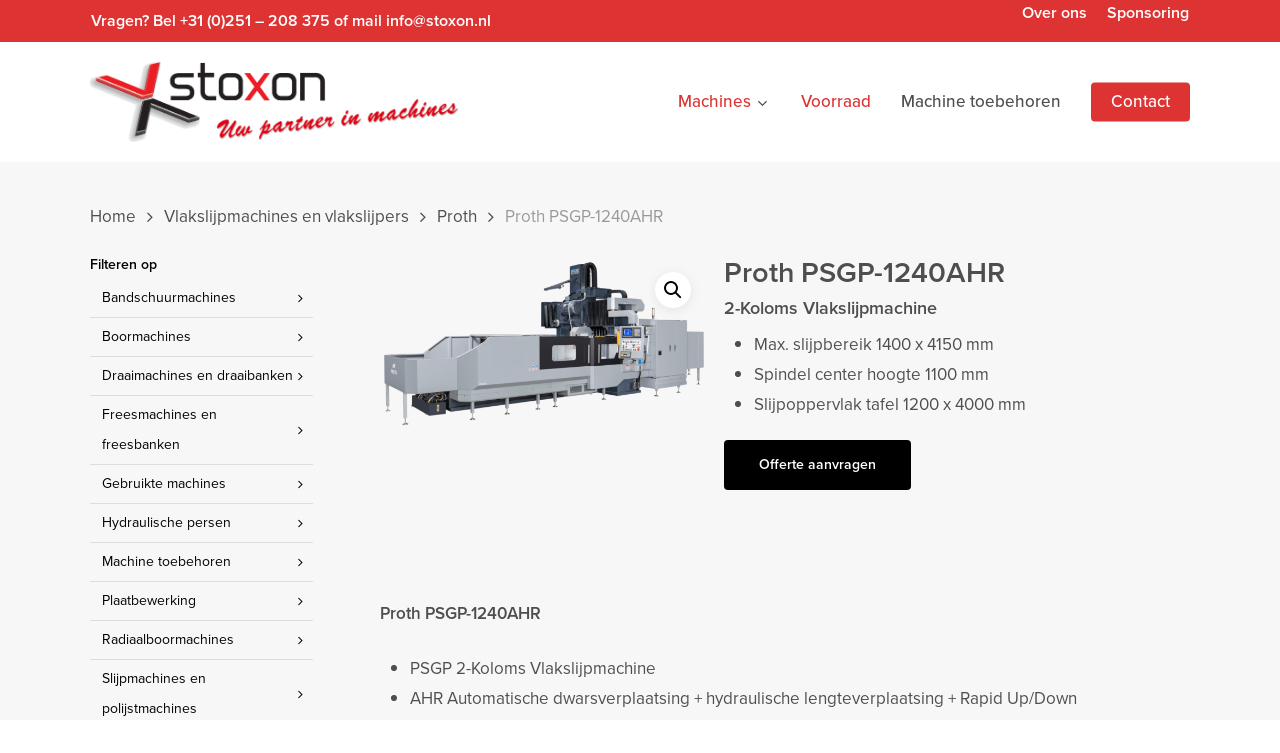

--- FILE ---
content_type: text/html; charset=UTF-8
request_url: https://www.stoxon.nl/vlakslijpmachines-en-vlakslijpers/proth/proth-psgp-1240ahr/
body_size: 18458
content:
<!doctype html>
<html lang="nl-NL" class="no-js">
<head>
	<meta charset="UTF-8">
	<meta name="viewport" content="width=device-width, initial-scale=1, maximum-scale=1, user-scalable=0" /><meta name='robots' content='index, follow, max-image-preview:large, max-snippet:-1, max-video-preview:-1' />

<!-- Google Tag Manager for WordPress by gtm4wp.com -->
<script data-cfasync="false" data-pagespeed-no-defer>
	var gtm4wp_datalayer_name = "dataLayer";
	var dataLayer = dataLayer || [];
</script>
<!-- End Google Tag Manager for WordPress by gtm4wp.com -->
	<!-- This site is optimized with the Yoast SEO Premium plugin v23.3 (Yoast SEO v26.5) - https://yoast.com/wordpress/plugins/seo/ -->
	<title>Proth PSGP-1240AHR - Stoxon Machines Proth PSGP-1240AHR</title>
	<meta name="description" content="Stoxon Machines is al meer dan 25 jaar importeur van de Proth vlakslijpmachines waaronder de Proth PSGP-1240AHR." />
	<link rel="canonical" href="https://www.stoxon.nl/vlakslijpmachines-en-vlakslijpers/proth/proth-psgp-1240ahr/" />
	<meta property="og:locale" content="nl_NL" />
	<meta property="og:type" content="article" />
	<meta property="og:title" content="Proth PSGP-1240AHR" />
	<meta property="og:description" content="Stoxon Machines is al meer dan 25 jaar importeur van de Proth vlakslijpmachines waaronder de Proth PSGP-1240AHR." />
	<meta property="og:url" content="https://www.stoxon.nl/vlakslijpmachines-en-vlakslijpers/proth/proth-psgp-1240ahr/" />
	<meta property="og:site_name" content="Stoxon Machines" />
	<meta property="article:modified_time" content="2022-04-05T13:46:28+00:00" />
	<meta property="og:image" content="https://www.stoxon.nl/wp-content/uploads/2021/12/proth-psgp-1215-tm-1260.png" />
	<meta property="og:image:width" content="1200" />
	<meta property="og:image:height" content="645" />
	<meta property="og:image:type" content="image/png" />
	<meta name="twitter:card" content="summary_large_image" />
	<meta name="twitter:label1" content="Geschatte leestijd" />
	<meta name="twitter:data1" content="1 minuut" />
	<script type="application/ld+json" class="yoast-schema-graph">{"@context":"https://schema.org","@graph":[{"@type":"WebPage","@id":"https://www.stoxon.nl/vlakslijpmachines-en-vlakslijpers/proth/proth-psgp-1240ahr/","url":"https://www.stoxon.nl/vlakslijpmachines-en-vlakslijpers/proth/proth-psgp-1240ahr/","name":"Proth PSGP-1240AHR - Stoxon Machines Proth PSGP-1240AHR","isPartOf":{"@id":"https://www.stoxon.nl/#website"},"primaryImageOfPage":{"@id":"https://www.stoxon.nl/vlakslijpmachines-en-vlakslijpers/proth/proth-psgp-1240ahr/#primaryimage"},"image":{"@id":"https://www.stoxon.nl/vlakslijpmachines-en-vlakslijpers/proth/proth-psgp-1240ahr/#primaryimage"},"thumbnailUrl":"https://www.stoxon.nl/wp-content/uploads/2021/12/proth-psgp-1215-tm-1260.png","datePublished":"2020-08-20T07:49:27+00:00","dateModified":"2022-04-05T13:46:28+00:00","description":"Stoxon Machines is al meer dan 25 jaar importeur van de Proth vlakslijpmachines waaronder de Proth PSGP-1240AHR.","breadcrumb":{"@id":"https://www.stoxon.nl/vlakslijpmachines-en-vlakslijpers/proth/proth-psgp-1240ahr/#breadcrumb"},"inLanguage":"nl-NL","potentialAction":[{"@type":"ReadAction","target":["https://www.stoxon.nl/vlakslijpmachines-en-vlakslijpers/proth/proth-psgp-1240ahr/"]}]},{"@type":"ImageObject","inLanguage":"nl-NL","@id":"https://www.stoxon.nl/vlakslijpmachines-en-vlakslijpers/proth/proth-psgp-1240ahr/#primaryimage","url":"https://www.stoxon.nl/wp-content/uploads/2021/12/proth-psgp-1215-tm-1260.png","contentUrl":"https://www.stoxon.nl/wp-content/uploads/2021/12/proth-psgp-1215-tm-1260.png","width":1200,"height":645},{"@type":"BreadcrumbList","@id":"https://www.stoxon.nl/vlakslijpmachines-en-vlakslijpers/proth/proth-psgp-1240ahr/#breadcrumb","itemListElement":[{"@type":"ListItem","position":1,"name":"Home","item":"https://www.stoxon.nl/"},{"@type":"ListItem","position":2,"name":"Machines","item":"https://www.stoxon.nl/machines/"},{"@type":"ListItem","position":3,"name":"Proth PSGP-1240AHR"}]},{"@type":"WebSite","@id":"https://www.stoxon.nl/#website","url":"https://www.stoxon.nl/","name":"Stoxon Machines","description":"Uw machinespecialist","publisher":{"@id":"https://www.stoxon.nl/#organization"},"potentialAction":[{"@type":"SearchAction","target":{"@type":"EntryPoint","urlTemplate":"https://www.stoxon.nl/?s={search_term_string}"},"query-input":{"@type":"PropertyValueSpecification","valueRequired":true,"valueName":"search_term_string"}}],"inLanguage":"nl-NL"},{"@type":"Organization","@id":"https://www.stoxon.nl/#organization","name":"Stoxon machines B.V.","url":"https://www.stoxon.nl/","logo":{"@type":"ImageObject","inLanguage":"nl-NL","@id":"https://www.stoxon.nl/#/schema/logo/image/","url":"https://www.stoxon.nl/wp-content/uploads/2021/09/logo.png","contentUrl":"https://www.stoxon.nl/wp-content/uploads/2021/09/logo.png","width":832,"height":175,"caption":"Stoxon machines B.V."},"image":{"@id":"https://www.stoxon.nl/#/schema/logo/image/"},"sameAs":["https://www.linkedin.com/company/stoxon-machines-b-v/"]}]}</script>
	<!-- / Yoast SEO Premium plugin. -->


<link rel="alternate" type="application/rss+xml" title="Stoxon Machines &raquo; feed" href="https://www.stoxon.nl/feed/" />
<link rel="alternate" type="application/rss+xml" title="Stoxon Machines &raquo; reacties feed" href="https://www.stoxon.nl/comments/feed/" />
<link rel="alternate" title="oEmbed (JSON)" type="application/json+oembed" href="https://www.stoxon.nl/wp-json/oembed/1.0/embed?url=https%3A%2F%2Fwww.stoxon.nl%2Fvlakslijpmachines-en-vlakslijpers%2Fproth%2Fproth-psgp-1240ahr%2F" />
<link rel="alternate" title="oEmbed (XML)" type="text/xml+oembed" href="https://www.stoxon.nl/wp-json/oembed/1.0/embed?url=https%3A%2F%2Fwww.stoxon.nl%2Fvlakslijpmachines-en-vlakslijpers%2Fproth%2Fproth-psgp-1240ahr%2F&#038;format=xml" />
<style id='wp-img-auto-sizes-contain-inline-css' type='text/css'>
img:is([sizes=auto i],[sizes^="auto," i]){contain-intrinsic-size:3000px 1500px}
/*# sourceURL=wp-img-auto-sizes-contain-inline-css */
</style>
<style id='wp-emoji-styles-inline-css' type='text/css'>

	img.wp-smiley, img.emoji {
		display: inline !important;
		border: none !important;
		box-shadow: none !important;
		height: 1em !important;
		width: 1em !important;
		margin: 0 0.07em !important;
		vertical-align: -0.1em !important;
		background: none !important;
		padding: 0 !important;
	}
/*# sourceURL=wp-emoji-styles-inline-css */
</style>
<style id='wp-block-library-inline-css' type='text/css'>
:root{--wp-block-synced-color:#7a00df;--wp-block-synced-color--rgb:122,0,223;--wp-bound-block-color:var(--wp-block-synced-color);--wp-editor-canvas-background:#ddd;--wp-admin-theme-color:#007cba;--wp-admin-theme-color--rgb:0,124,186;--wp-admin-theme-color-darker-10:#006ba1;--wp-admin-theme-color-darker-10--rgb:0,107,160.5;--wp-admin-theme-color-darker-20:#005a87;--wp-admin-theme-color-darker-20--rgb:0,90,135;--wp-admin-border-width-focus:2px}@media (min-resolution:192dpi){:root{--wp-admin-border-width-focus:1.5px}}.wp-element-button{cursor:pointer}:root .has-very-light-gray-background-color{background-color:#eee}:root .has-very-dark-gray-background-color{background-color:#313131}:root .has-very-light-gray-color{color:#eee}:root .has-very-dark-gray-color{color:#313131}:root .has-vivid-green-cyan-to-vivid-cyan-blue-gradient-background{background:linear-gradient(135deg,#00d084,#0693e3)}:root .has-purple-crush-gradient-background{background:linear-gradient(135deg,#34e2e4,#4721fb 50%,#ab1dfe)}:root .has-hazy-dawn-gradient-background{background:linear-gradient(135deg,#faaca8,#dad0ec)}:root .has-subdued-olive-gradient-background{background:linear-gradient(135deg,#fafae1,#67a671)}:root .has-atomic-cream-gradient-background{background:linear-gradient(135deg,#fdd79a,#004a59)}:root .has-nightshade-gradient-background{background:linear-gradient(135deg,#330968,#31cdcf)}:root .has-midnight-gradient-background{background:linear-gradient(135deg,#020381,#2874fc)}:root{--wp--preset--font-size--normal:16px;--wp--preset--font-size--huge:42px}.has-regular-font-size{font-size:1em}.has-larger-font-size{font-size:2.625em}.has-normal-font-size{font-size:var(--wp--preset--font-size--normal)}.has-huge-font-size{font-size:var(--wp--preset--font-size--huge)}.has-text-align-center{text-align:center}.has-text-align-left{text-align:left}.has-text-align-right{text-align:right}.has-fit-text{white-space:nowrap!important}#end-resizable-editor-section{display:none}.aligncenter{clear:both}.items-justified-left{justify-content:flex-start}.items-justified-center{justify-content:center}.items-justified-right{justify-content:flex-end}.items-justified-space-between{justify-content:space-between}.screen-reader-text{border:0;clip-path:inset(50%);height:1px;margin:-1px;overflow:hidden;padding:0;position:absolute;width:1px;word-wrap:normal!important}.screen-reader-text:focus{background-color:#ddd;clip-path:none;color:#444;display:block;font-size:1em;height:auto;left:5px;line-height:normal;padding:15px 23px 14px;text-decoration:none;top:5px;width:auto;z-index:100000}html :where(.has-border-color){border-style:solid}html :where([style*=border-top-color]){border-top-style:solid}html :where([style*=border-right-color]){border-right-style:solid}html :where([style*=border-bottom-color]){border-bottom-style:solid}html :where([style*=border-left-color]){border-left-style:solid}html :where([style*=border-width]){border-style:solid}html :where([style*=border-top-width]){border-top-style:solid}html :where([style*=border-right-width]){border-right-style:solid}html :where([style*=border-bottom-width]){border-bottom-style:solid}html :where([style*=border-left-width]){border-left-style:solid}html :where(img[class*=wp-image-]){height:auto;max-width:100%}:where(figure){margin:0 0 1em}html :where(.is-position-sticky){--wp-admin--admin-bar--position-offset:var(--wp-admin--admin-bar--height,0px)}@media screen and (max-width:600px){html :where(.is-position-sticky){--wp-admin--admin-bar--position-offset:0px}}

/*# sourceURL=wp-block-library-inline-css */
</style><style id='wp-block-heading-inline-css' type='text/css'>
h1:where(.wp-block-heading).has-background,h2:where(.wp-block-heading).has-background,h3:where(.wp-block-heading).has-background,h4:where(.wp-block-heading).has-background,h5:where(.wp-block-heading).has-background,h6:where(.wp-block-heading).has-background{padding:1.25em 2.375em}h1.has-text-align-left[style*=writing-mode]:where([style*=vertical-lr]),h1.has-text-align-right[style*=writing-mode]:where([style*=vertical-rl]),h2.has-text-align-left[style*=writing-mode]:where([style*=vertical-lr]),h2.has-text-align-right[style*=writing-mode]:where([style*=vertical-rl]),h3.has-text-align-left[style*=writing-mode]:where([style*=vertical-lr]),h3.has-text-align-right[style*=writing-mode]:where([style*=vertical-rl]),h4.has-text-align-left[style*=writing-mode]:where([style*=vertical-lr]),h4.has-text-align-right[style*=writing-mode]:where([style*=vertical-rl]),h5.has-text-align-left[style*=writing-mode]:where([style*=vertical-lr]),h5.has-text-align-right[style*=writing-mode]:where([style*=vertical-rl]),h6.has-text-align-left[style*=writing-mode]:where([style*=vertical-lr]),h6.has-text-align-right[style*=writing-mode]:where([style*=vertical-rl]){rotate:180deg}
/*# sourceURL=https://www.stoxon.nl/wp-includes/blocks/heading/style.min.css */
</style>
<style id='wp-block-paragraph-inline-css' type='text/css'>
.is-small-text{font-size:.875em}.is-regular-text{font-size:1em}.is-large-text{font-size:2.25em}.is-larger-text{font-size:3em}.has-drop-cap:not(:focus):first-letter{float:left;font-size:8.4em;font-style:normal;font-weight:100;line-height:.68;margin:.05em .1em 0 0;text-transform:uppercase}body.rtl .has-drop-cap:not(:focus):first-letter{float:none;margin-left:.1em}p.has-drop-cap.has-background{overflow:hidden}:root :where(p.has-background){padding:1.25em 2.375em}:where(p.has-text-color:not(.has-link-color)) a{color:inherit}p.has-text-align-left[style*="writing-mode:vertical-lr"],p.has-text-align-right[style*="writing-mode:vertical-rl"]{rotate:180deg}
/*# sourceURL=https://www.stoxon.nl/wp-includes/blocks/paragraph/style.min.css */
</style>
<style id='wp-block-social-links-inline-css' type='text/css'>
.wp-block-social-links{background:none;box-sizing:border-box;margin-left:0;padding-left:0;padding-right:0;text-indent:0}.wp-block-social-links .wp-social-link a,.wp-block-social-links .wp-social-link a:hover{border-bottom:0;box-shadow:none;text-decoration:none}.wp-block-social-links .wp-social-link svg{height:1em;width:1em}.wp-block-social-links .wp-social-link span:not(.screen-reader-text){font-size:.65em;margin-left:.5em;margin-right:.5em}.wp-block-social-links.has-small-icon-size{font-size:16px}.wp-block-social-links,.wp-block-social-links.has-normal-icon-size{font-size:24px}.wp-block-social-links.has-large-icon-size{font-size:36px}.wp-block-social-links.has-huge-icon-size{font-size:48px}.wp-block-social-links.aligncenter{display:flex;justify-content:center}.wp-block-social-links.alignright{justify-content:flex-end}.wp-block-social-link{border-radius:9999px;display:block}@media not (prefers-reduced-motion){.wp-block-social-link{transition:transform .1s ease}}.wp-block-social-link{height:auto}.wp-block-social-link a{align-items:center;display:flex;line-height:0}.wp-block-social-link:hover{transform:scale(1.1)}.wp-block-social-links .wp-block-social-link.wp-social-link{display:inline-block;margin:0;padding:0}.wp-block-social-links .wp-block-social-link.wp-social-link .wp-block-social-link-anchor,.wp-block-social-links .wp-block-social-link.wp-social-link .wp-block-social-link-anchor svg,.wp-block-social-links .wp-block-social-link.wp-social-link .wp-block-social-link-anchor:active,.wp-block-social-links .wp-block-social-link.wp-social-link .wp-block-social-link-anchor:hover,.wp-block-social-links .wp-block-social-link.wp-social-link .wp-block-social-link-anchor:visited{color:currentColor;fill:currentColor}:where(.wp-block-social-links:not(.is-style-logos-only)) .wp-social-link{background-color:#f0f0f0;color:#444}:where(.wp-block-social-links:not(.is-style-logos-only)) .wp-social-link-amazon{background-color:#f90;color:#fff}:where(.wp-block-social-links:not(.is-style-logos-only)) .wp-social-link-bandcamp{background-color:#1ea0c3;color:#fff}:where(.wp-block-social-links:not(.is-style-logos-only)) .wp-social-link-behance{background-color:#0757fe;color:#fff}:where(.wp-block-social-links:not(.is-style-logos-only)) .wp-social-link-bluesky{background-color:#0a7aff;color:#fff}:where(.wp-block-social-links:not(.is-style-logos-only)) .wp-social-link-codepen{background-color:#1e1f26;color:#fff}:where(.wp-block-social-links:not(.is-style-logos-only)) .wp-social-link-deviantart{background-color:#02e49b;color:#fff}:where(.wp-block-social-links:not(.is-style-logos-only)) .wp-social-link-discord{background-color:#5865f2;color:#fff}:where(.wp-block-social-links:not(.is-style-logos-only)) .wp-social-link-dribbble{background-color:#e94c89;color:#fff}:where(.wp-block-social-links:not(.is-style-logos-only)) .wp-social-link-dropbox{background-color:#4280ff;color:#fff}:where(.wp-block-social-links:not(.is-style-logos-only)) .wp-social-link-etsy{background-color:#f45800;color:#fff}:where(.wp-block-social-links:not(.is-style-logos-only)) .wp-social-link-facebook{background-color:#0866ff;color:#fff}:where(.wp-block-social-links:not(.is-style-logos-only)) .wp-social-link-fivehundredpx{background-color:#000;color:#fff}:where(.wp-block-social-links:not(.is-style-logos-only)) .wp-social-link-flickr{background-color:#0461dd;color:#fff}:where(.wp-block-social-links:not(.is-style-logos-only)) .wp-social-link-foursquare{background-color:#e65678;color:#fff}:where(.wp-block-social-links:not(.is-style-logos-only)) .wp-social-link-github{background-color:#24292d;color:#fff}:where(.wp-block-social-links:not(.is-style-logos-only)) .wp-social-link-goodreads{background-color:#eceadd;color:#382110}:where(.wp-block-social-links:not(.is-style-logos-only)) .wp-social-link-google{background-color:#ea4434;color:#fff}:where(.wp-block-social-links:not(.is-style-logos-only)) .wp-social-link-gravatar{background-color:#1d4fc4;color:#fff}:where(.wp-block-social-links:not(.is-style-logos-only)) .wp-social-link-instagram{background-color:#f00075;color:#fff}:where(.wp-block-social-links:not(.is-style-logos-only)) .wp-social-link-lastfm{background-color:#e21b24;color:#fff}:where(.wp-block-social-links:not(.is-style-logos-only)) .wp-social-link-linkedin{background-color:#0d66c2;color:#fff}:where(.wp-block-social-links:not(.is-style-logos-only)) .wp-social-link-mastodon{background-color:#3288d4;color:#fff}:where(.wp-block-social-links:not(.is-style-logos-only)) .wp-social-link-medium{background-color:#000;color:#fff}:where(.wp-block-social-links:not(.is-style-logos-only)) .wp-social-link-meetup{background-color:#f6405f;color:#fff}:where(.wp-block-social-links:not(.is-style-logos-only)) .wp-social-link-patreon{background-color:#000;color:#fff}:where(.wp-block-social-links:not(.is-style-logos-only)) .wp-social-link-pinterest{background-color:#e60122;color:#fff}:where(.wp-block-social-links:not(.is-style-logos-only)) .wp-social-link-pocket{background-color:#ef4155;color:#fff}:where(.wp-block-social-links:not(.is-style-logos-only)) .wp-social-link-reddit{background-color:#ff4500;color:#fff}:where(.wp-block-social-links:not(.is-style-logos-only)) .wp-social-link-skype{background-color:#0478d7;color:#fff}:where(.wp-block-social-links:not(.is-style-logos-only)) .wp-social-link-snapchat{background-color:#fefc00;color:#fff;stroke:#000}:where(.wp-block-social-links:not(.is-style-logos-only)) .wp-social-link-soundcloud{background-color:#ff5600;color:#fff}:where(.wp-block-social-links:not(.is-style-logos-only)) .wp-social-link-spotify{background-color:#1bd760;color:#fff}:where(.wp-block-social-links:not(.is-style-logos-only)) .wp-social-link-telegram{background-color:#2aabee;color:#fff}:where(.wp-block-social-links:not(.is-style-logos-only)) .wp-social-link-threads{background-color:#000;color:#fff}:where(.wp-block-social-links:not(.is-style-logos-only)) .wp-social-link-tiktok{background-color:#000;color:#fff}:where(.wp-block-social-links:not(.is-style-logos-only)) .wp-social-link-tumblr{background-color:#011835;color:#fff}:where(.wp-block-social-links:not(.is-style-logos-only)) .wp-social-link-twitch{background-color:#6440a4;color:#fff}:where(.wp-block-social-links:not(.is-style-logos-only)) .wp-social-link-twitter{background-color:#1da1f2;color:#fff}:where(.wp-block-social-links:not(.is-style-logos-only)) .wp-social-link-vimeo{background-color:#1eb7ea;color:#fff}:where(.wp-block-social-links:not(.is-style-logos-only)) .wp-social-link-vk{background-color:#4680c2;color:#fff}:where(.wp-block-social-links:not(.is-style-logos-only)) .wp-social-link-wordpress{background-color:#3499cd;color:#fff}:where(.wp-block-social-links:not(.is-style-logos-only)) .wp-social-link-whatsapp{background-color:#25d366;color:#fff}:where(.wp-block-social-links:not(.is-style-logos-only)) .wp-social-link-x{background-color:#000;color:#fff}:where(.wp-block-social-links:not(.is-style-logos-only)) .wp-social-link-yelp{background-color:#d32422;color:#fff}:where(.wp-block-social-links:not(.is-style-logos-only)) .wp-social-link-youtube{background-color:red;color:#fff}:where(.wp-block-social-links.is-style-logos-only) .wp-social-link{background:none}:where(.wp-block-social-links.is-style-logos-only) .wp-social-link svg{height:1.25em;width:1.25em}:where(.wp-block-social-links.is-style-logos-only) .wp-social-link-amazon{color:#f90}:where(.wp-block-social-links.is-style-logos-only) .wp-social-link-bandcamp{color:#1ea0c3}:where(.wp-block-social-links.is-style-logos-only) .wp-social-link-behance{color:#0757fe}:where(.wp-block-social-links.is-style-logos-only) .wp-social-link-bluesky{color:#0a7aff}:where(.wp-block-social-links.is-style-logos-only) .wp-social-link-codepen{color:#1e1f26}:where(.wp-block-social-links.is-style-logos-only) .wp-social-link-deviantart{color:#02e49b}:where(.wp-block-social-links.is-style-logos-only) .wp-social-link-discord{color:#5865f2}:where(.wp-block-social-links.is-style-logos-only) .wp-social-link-dribbble{color:#e94c89}:where(.wp-block-social-links.is-style-logos-only) .wp-social-link-dropbox{color:#4280ff}:where(.wp-block-social-links.is-style-logos-only) .wp-social-link-etsy{color:#f45800}:where(.wp-block-social-links.is-style-logos-only) .wp-social-link-facebook{color:#0866ff}:where(.wp-block-social-links.is-style-logos-only) .wp-social-link-fivehundredpx{color:#000}:where(.wp-block-social-links.is-style-logos-only) .wp-social-link-flickr{color:#0461dd}:where(.wp-block-social-links.is-style-logos-only) .wp-social-link-foursquare{color:#e65678}:where(.wp-block-social-links.is-style-logos-only) .wp-social-link-github{color:#24292d}:where(.wp-block-social-links.is-style-logos-only) .wp-social-link-goodreads{color:#382110}:where(.wp-block-social-links.is-style-logos-only) .wp-social-link-google{color:#ea4434}:where(.wp-block-social-links.is-style-logos-only) .wp-social-link-gravatar{color:#1d4fc4}:where(.wp-block-social-links.is-style-logos-only) .wp-social-link-instagram{color:#f00075}:where(.wp-block-social-links.is-style-logos-only) .wp-social-link-lastfm{color:#e21b24}:where(.wp-block-social-links.is-style-logos-only) .wp-social-link-linkedin{color:#0d66c2}:where(.wp-block-social-links.is-style-logos-only) .wp-social-link-mastodon{color:#3288d4}:where(.wp-block-social-links.is-style-logos-only) .wp-social-link-medium{color:#000}:where(.wp-block-social-links.is-style-logos-only) .wp-social-link-meetup{color:#f6405f}:where(.wp-block-social-links.is-style-logos-only) .wp-social-link-patreon{color:#000}:where(.wp-block-social-links.is-style-logos-only) .wp-social-link-pinterest{color:#e60122}:where(.wp-block-social-links.is-style-logos-only) .wp-social-link-pocket{color:#ef4155}:where(.wp-block-social-links.is-style-logos-only) .wp-social-link-reddit{color:#ff4500}:where(.wp-block-social-links.is-style-logos-only) .wp-social-link-skype{color:#0478d7}:where(.wp-block-social-links.is-style-logos-only) .wp-social-link-snapchat{color:#fff;stroke:#000}:where(.wp-block-social-links.is-style-logos-only) .wp-social-link-soundcloud{color:#ff5600}:where(.wp-block-social-links.is-style-logos-only) .wp-social-link-spotify{color:#1bd760}:where(.wp-block-social-links.is-style-logos-only) .wp-social-link-telegram{color:#2aabee}:where(.wp-block-social-links.is-style-logos-only) .wp-social-link-threads{color:#000}:where(.wp-block-social-links.is-style-logos-only) .wp-social-link-tiktok{color:#000}:where(.wp-block-social-links.is-style-logos-only) .wp-social-link-tumblr{color:#011835}:where(.wp-block-social-links.is-style-logos-only) .wp-social-link-twitch{color:#6440a4}:where(.wp-block-social-links.is-style-logos-only) .wp-social-link-twitter{color:#1da1f2}:where(.wp-block-social-links.is-style-logos-only) .wp-social-link-vimeo{color:#1eb7ea}:where(.wp-block-social-links.is-style-logos-only) .wp-social-link-vk{color:#4680c2}:where(.wp-block-social-links.is-style-logos-only) .wp-social-link-whatsapp{color:#25d366}:where(.wp-block-social-links.is-style-logos-only) .wp-social-link-wordpress{color:#3499cd}:where(.wp-block-social-links.is-style-logos-only) .wp-social-link-x{color:#000}:where(.wp-block-social-links.is-style-logos-only) .wp-social-link-yelp{color:#d32422}:where(.wp-block-social-links.is-style-logos-only) .wp-social-link-youtube{color:red}.wp-block-social-links.is-style-pill-shape .wp-social-link{width:auto}:root :where(.wp-block-social-links .wp-social-link a){padding:.25em}:root :where(.wp-block-social-links.is-style-logos-only .wp-social-link a){padding:0}:root :where(.wp-block-social-links.is-style-pill-shape .wp-social-link a){padding-left:.6666666667em;padding-right:.6666666667em}.wp-block-social-links:not(.has-icon-color):not(.has-icon-background-color) .wp-social-link-snapchat .wp-block-social-link-label{color:#000}
/*# sourceURL=https://www.stoxon.nl/wp-includes/blocks/social-links/style.min.css */
</style>
<link rel='stylesheet' id='wc-blocks-style-css' href='https://www.stoxon.nl/wp-content/plugins/woocommerce/assets/client/blocks/wc-blocks.css?ver=wc-10.4.3' type='text/css' media='all' />
<style id='global-styles-inline-css' type='text/css'>
:root{--wp--preset--aspect-ratio--square: 1;--wp--preset--aspect-ratio--4-3: 4/3;--wp--preset--aspect-ratio--3-4: 3/4;--wp--preset--aspect-ratio--3-2: 3/2;--wp--preset--aspect-ratio--2-3: 2/3;--wp--preset--aspect-ratio--16-9: 16/9;--wp--preset--aspect-ratio--9-16: 9/16;--wp--preset--color--black: #000000;--wp--preset--color--cyan-bluish-gray: #abb8c3;--wp--preset--color--white: #ffffff;--wp--preset--color--pale-pink: #f78da7;--wp--preset--color--vivid-red: #cf2e2e;--wp--preset--color--luminous-vivid-orange: #ff6900;--wp--preset--color--luminous-vivid-amber: #fcb900;--wp--preset--color--light-green-cyan: #7bdcb5;--wp--preset--color--vivid-green-cyan: #00d084;--wp--preset--color--pale-cyan-blue: #8ed1fc;--wp--preset--color--vivid-cyan-blue: #0693e3;--wp--preset--color--vivid-purple: #9b51e0;--wp--preset--gradient--vivid-cyan-blue-to-vivid-purple: linear-gradient(135deg,rgb(6,147,227) 0%,rgb(155,81,224) 100%);--wp--preset--gradient--light-green-cyan-to-vivid-green-cyan: linear-gradient(135deg,rgb(122,220,180) 0%,rgb(0,208,130) 100%);--wp--preset--gradient--luminous-vivid-amber-to-luminous-vivid-orange: linear-gradient(135deg,rgb(252,185,0) 0%,rgb(255,105,0) 100%);--wp--preset--gradient--luminous-vivid-orange-to-vivid-red: linear-gradient(135deg,rgb(255,105,0) 0%,rgb(207,46,46) 100%);--wp--preset--gradient--very-light-gray-to-cyan-bluish-gray: linear-gradient(135deg,rgb(238,238,238) 0%,rgb(169,184,195) 100%);--wp--preset--gradient--cool-to-warm-spectrum: linear-gradient(135deg,rgb(74,234,220) 0%,rgb(151,120,209) 20%,rgb(207,42,186) 40%,rgb(238,44,130) 60%,rgb(251,105,98) 80%,rgb(254,248,76) 100%);--wp--preset--gradient--blush-light-purple: linear-gradient(135deg,rgb(255,206,236) 0%,rgb(152,150,240) 100%);--wp--preset--gradient--blush-bordeaux: linear-gradient(135deg,rgb(254,205,165) 0%,rgb(254,45,45) 50%,rgb(107,0,62) 100%);--wp--preset--gradient--luminous-dusk: linear-gradient(135deg,rgb(255,203,112) 0%,rgb(199,81,192) 50%,rgb(65,88,208) 100%);--wp--preset--gradient--pale-ocean: linear-gradient(135deg,rgb(255,245,203) 0%,rgb(182,227,212) 50%,rgb(51,167,181) 100%);--wp--preset--gradient--electric-grass: linear-gradient(135deg,rgb(202,248,128) 0%,rgb(113,206,126) 100%);--wp--preset--gradient--midnight: linear-gradient(135deg,rgb(2,3,129) 0%,rgb(40,116,252) 100%);--wp--preset--font-size--small: 13px;--wp--preset--font-size--medium: 20px;--wp--preset--font-size--large: 36px;--wp--preset--font-size--x-large: 42px;--wp--preset--spacing--20: 0.44rem;--wp--preset--spacing--30: 0.67rem;--wp--preset--spacing--40: 1rem;--wp--preset--spacing--50: 1.5rem;--wp--preset--spacing--60: 2.25rem;--wp--preset--spacing--70: 3.38rem;--wp--preset--spacing--80: 5.06rem;--wp--preset--shadow--natural: 6px 6px 9px rgba(0, 0, 0, 0.2);--wp--preset--shadow--deep: 12px 12px 50px rgba(0, 0, 0, 0.4);--wp--preset--shadow--sharp: 6px 6px 0px rgba(0, 0, 0, 0.2);--wp--preset--shadow--outlined: 6px 6px 0px -3px rgb(255, 255, 255), 6px 6px rgb(0, 0, 0);--wp--preset--shadow--crisp: 6px 6px 0px rgb(0, 0, 0);}:root { --wp--style--global--content-size: 1300px;--wp--style--global--wide-size: 1300px; }:where(body) { margin: 0; }.wp-site-blocks > .alignleft { float: left; margin-right: 2em; }.wp-site-blocks > .alignright { float: right; margin-left: 2em; }.wp-site-blocks > .aligncenter { justify-content: center; margin-left: auto; margin-right: auto; }:where(.is-layout-flex){gap: 0.5em;}:where(.is-layout-grid){gap: 0.5em;}.is-layout-flow > .alignleft{float: left;margin-inline-start: 0;margin-inline-end: 2em;}.is-layout-flow > .alignright{float: right;margin-inline-start: 2em;margin-inline-end: 0;}.is-layout-flow > .aligncenter{margin-left: auto !important;margin-right: auto !important;}.is-layout-constrained > .alignleft{float: left;margin-inline-start: 0;margin-inline-end: 2em;}.is-layout-constrained > .alignright{float: right;margin-inline-start: 2em;margin-inline-end: 0;}.is-layout-constrained > .aligncenter{margin-left: auto !important;margin-right: auto !important;}.is-layout-constrained > :where(:not(.alignleft):not(.alignright):not(.alignfull)){max-width: var(--wp--style--global--content-size);margin-left: auto !important;margin-right: auto !important;}.is-layout-constrained > .alignwide{max-width: var(--wp--style--global--wide-size);}body .is-layout-flex{display: flex;}.is-layout-flex{flex-wrap: wrap;align-items: center;}.is-layout-flex > :is(*, div){margin: 0;}body .is-layout-grid{display: grid;}.is-layout-grid > :is(*, div){margin: 0;}body{padding-top: 0px;padding-right: 0px;padding-bottom: 0px;padding-left: 0px;}:root :where(.wp-element-button, .wp-block-button__link){background-color: #32373c;border-width: 0;color: #fff;font-family: inherit;font-size: inherit;font-style: inherit;font-weight: inherit;letter-spacing: inherit;line-height: inherit;padding-top: calc(0.667em + 2px);padding-right: calc(1.333em + 2px);padding-bottom: calc(0.667em + 2px);padding-left: calc(1.333em + 2px);text-decoration: none;text-transform: inherit;}.has-black-color{color: var(--wp--preset--color--black) !important;}.has-cyan-bluish-gray-color{color: var(--wp--preset--color--cyan-bluish-gray) !important;}.has-white-color{color: var(--wp--preset--color--white) !important;}.has-pale-pink-color{color: var(--wp--preset--color--pale-pink) !important;}.has-vivid-red-color{color: var(--wp--preset--color--vivid-red) !important;}.has-luminous-vivid-orange-color{color: var(--wp--preset--color--luminous-vivid-orange) !important;}.has-luminous-vivid-amber-color{color: var(--wp--preset--color--luminous-vivid-amber) !important;}.has-light-green-cyan-color{color: var(--wp--preset--color--light-green-cyan) !important;}.has-vivid-green-cyan-color{color: var(--wp--preset--color--vivid-green-cyan) !important;}.has-pale-cyan-blue-color{color: var(--wp--preset--color--pale-cyan-blue) !important;}.has-vivid-cyan-blue-color{color: var(--wp--preset--color--vivid-cyan-blue) !important;}.has-vivid-purple-color{color: var(--wp--preset--color--vivid-purple) !important;}.has-black-background-color{background-color: var(--wp--preset--color--black) !important;}.has-cyan-bluish-gray-background-color{background-color: var(--wp--preset--color--cyan-bluish-gray) !important;}.has-white-background-color{background-color: var(--wp--preset--color--white) !important;}.has-pale-pink-background-color{background-color: var(--wp--preset--color--pale-pink) !important;}.has-vivid-red-background-color{background-color: var(--wp--preset--color--vivid-red) !important;}.has-luminous-vivid-orange-background-color{background-color: var(--wp--preset--color--luminous-vivid-orange) !important;}.has-luminous-vivid-amber-background-color{background-color: var(--wp--preset--color--luminous-vivid-amber) !important;}.has-light-green-cyan-background-color{background-color: var(--wp--preset--color--light-green-cyan) !important;}.has-vivid-green-cyan-background-color{background-color: var(--wp--preset--color--vivid-green-cyan) !important;}.has-pale-cyan-blue-background-color{background-color: var(--wp--preset--color--pale-cyan-blue) !important;}.has-vivid-cyan-blue-background-color{background-color: var(--wp--preset--color--vivid-cyan-blue) !important;}.has-vivid-purple-background-color{background-color: var(--wp--preset--color--vivid-purple) !important;}.has-black-border-color{border-color: var(--wp--preset--color--black) !important;}.has-cyan-bluish-gray-border-color{border-color: var(--wp--preset--color--cyan-bluish-gray) !important;}.has-white-border-color{border-color: var(--wp--preset--color--white) !important;}.has-pale-pink-border-color{border-color: var(--wp--preset--color--pale-pink) !important;}.has-vivid-red-border-color{border-color: var(--wp--preset--color--vivid-red) !important;}.has-luminous-vivid-orange-border-color{border-color: var(--wp--preset--color--luminous-vivid-orange) !important;}.has-luminous-vivid-amber-border-color{border-color: var(--wp--preset--color--luminous-vivid-amber) !important;}.has-light-green-cyan-border-color{border-color: var(--wp--preset--color--light-green-cyan) !important;}.has-vivid-green-cyan-border-color{border-color: var(--wp--preset--color--vivid-green-cyan) !important;}.has-pale-cyan-blue-border-color{border-color: var(--wp--preset--color--pale-cyan-blue) !important;}.has-vivid-cyan-blue-border-color{border-color: var(--wp--preset--color--vivid-cyan-blue) !important;}.has-vivid-purple-border-color{border-color: var(--wp--preset--color--vivid-purple) !important;}.has-vivid-cyan-blue-to-vivid-purple-gradient-background{background: var(--wp--preset--gradient--vivid-cyan-blue-to-vivid-purple) !important;}.has-light-green-cyan-to-vivid-green-cyan-gradient-background{background: var(--wp--preset--gradient--light-green-cyan-to-vivid-green-cyan) !important;}.has-luminous-vivid-amber-to-luminous-vivid-orange-gradient-background{background: var(--wp--preset--gradient--luminous-vivid-amber-to-luminous-vivid-orange) !important;}.has-luminous-vivid-orange-to-vivid-red-gradient-background{background: var(--wp--preset--gradient--luminous-vivid-orange-to-vivid-red) !important;}.has-very-light-gray-to-cyan-bluish-gray-gradient-background{background: var(--wp--preset--gradient--very-light-gray-to-cyan-bluish-gray) !important;}.has-cool-to-warm-spectrum-gradient-background{background: var(--wp--preset--gradient--cool-to-warm-spectrum) !important;}.has-blush-light-purple-gradient-background{background: var(--wp--preset--gradient--blush-light-purple) !important;}.has-blush-bordeaux-gradient-background{background: var(--wp--preset--gradient--blush-bordeaux) !important;}.has-luminous-dusk-gradient-background{background: var(--wp--preset--gradient--luminous-dusk) !important;}.has-pale-ocean-gradient-background{background: var(--wp--preset--gradient--pale-ocean) !important;}.has-electric-grass-gradient-background{background: var(--wp--preset--gradient--electric-grass) !important;}.has-midnight-gradient-background{background: var(--wp--preset--gradient--midnight) !important;}.has-small-font-size{font-size: var(--wp--preset--font-size--small) !important;}.has-medium-font-size{font-size: var(--wp--preset--font-size--medium) !important;}.has-large-font-size{font-size: var(--wp--preset--font-size--large) !important;}.has-x-large-font-size{font-size: var(--wp--preset--font-size--x-large) !important;}
/*# sourceURL=global-styles-inline-css */
</style>

<link rel='stylesheet' id='photoswipe-css' href='https://www.stoxon.nl/wp-content/plugins/woocommerce/assets/css/photoswipe/photoswipe.min.css?ver=10.4.3' type='text/css' media='all' />
<link rel='stylesheet' id='photoswipe-default-skin-css' href='https://www.stoxon.nl/wp-content/plugins/woocommerce/assets/css/photoswipe/default-skin/default-skin.min.css?ver=10.4.3' type='text/css' media='all' />
<link rel='stylesheet' id='woocommerce-layout-css' href='https://www.stoxon.nl/wp-content/plugins/woocommerce/assets/css/woocommerce-layout.css?ver=10.4.3' type='text/css' media='all' />
<link rel='stylesheet' id='woocommerce-smallscreen-css' href='https://www.stoxon.nl/wp-content/plugins/woocommerce/assets/css/woocommerce-smallscreen.css?ver=10.4.3' type='text/css' media='only screen and (max-width: 768px)' />
<link rel='stylesheet' id='woocommerce-general-css' href='https://www.stoxon.nl/wp-content/plugins/woocommerce/assets/css/woocommerce.css?ver=10.4.3' type='text/css' media='all' />
<style id='woocommerce-inline-inline-css' type='text/css'>
.woocommerce form .form-row .required { visibility: visible; }
/*# sourceURL=woocommerce-inline-inline-css */
</style>
<link rel='stylesheet' id='app-css' href='https://www.stoxon.nl/wp-content/themes/stoxon-theme/dist/styles/app.modern.css?ver=6.9' type='text/css' media='all' />
<link rel='stylesheet' id='font-awesome-css' href='https://www.stoxon.nl/wp-content/themes/salient/css/font-awesome-legacy.min.css?ver=4.7.1' type='text/css' media='all' />
<link rel='stylesheet' id='salient-grid-system-css' href='https://www.stoxon.nl/wp-content/themes/salient/css/build/grid-system.css?ver=18.0.1' type='text/css' media='all' />
<link rel='stylesheet' id='main-styles-css' href='https://www.stoxon.nl/wp-content/themes/salient/css/build/style.css?ver=18.0.1' type='text/css' media='all' />
<link rel='stylesheet' id='nectar-header-secondary-nav-css' href='https://www.stoxon.nl/wp-content/themes/salient/css/build/header/header-secondary-nav.css?ver=18.0.1' type='text/css' media='all' />
<link rel='stylesheet' id='responsive-css' href='https://www.stoxon.nl/wp-content/themes/salient/css/build/responsive.css?ver=18.0.1' type='text/css' media='all' />
<link rel='stylesheet' id='nectar-product-style-classic-css' href='https://www.stoxon.nl/wp-content/themes/salient/css/build/third-party/woocommerce/product-style-classic.css?ver=18.0.1' type='text/css' media='all' />
<link rel='stylesheet' id='woocommerce-css' href='https://www.stoxon.nl/wp-content/themes/salient/css/build/woocommerce.css?ver=18.0.1' type='text/css' media='all' />
<link rel='stylesheet' id='nectar-woocommerce-single-css' href='https://www.stoxon.nl/wp-content/themes/salient/css/build/third-party/woocommerce/product-single.css?ver=18.0.1' type='text/css' media='all' />
<link rel='stylesheet' id='skin-material-css' href='https://www.stoxon.nl/wp-content/themes/salient/css/build/skin-material.css?ver=18.0.1' type='text/css' media='all' />
<link rel='stylesheet' id='salient-wp-menu-dynamic-css' href='https://www.stoxon.nl/wp-content/uploads/salient/menu-dynamic.css?ver=16714' type='text/css' media='all' />
<link rel='stylesheet' id='dynamic-css-css' href='https://www.stoxon.nl/wp-content/uploads/salient/salient-dynamic-styles.css?ver=45662' type='text/css' media='all' />
<style id='dynamic-css-inline-css' type='text/css'>
@media only screen and (min-width:1000px){body #ajax-content-wrap.no-scroll{min-height:calc(100vh - 162px);height:calc(100vh - 162px)!important;}}@media only screen and (min-width:1000px){#page-header-wrap.fullscreen-header,#page-header-wrap.fullscreen-header #page-header-bg,html:not(.nectar-box-roll-loaded) .nectar-box-roll > #page-header-bg.fullscreen-header,.nectar_fullscreen_zoom_recent_projects,#nectar_fullscreen_rows:not(.afterLoaded) > div{height:calc(100vh - 161px);}.wpb_row.vc_row-o-full-height.top-level,.wpb_row.vc_row-o-full-height.top-level > .col.span_12{min-height:calc(100vh - 161px);}html:not(.nectar-box-roll-loaded) .nectar-box-roll > #page-header-bg.fullscreen-header{top:162px;}.nectar-slider-wrap[data-fullscreen="true"]:not(.loaded),.nectar-slider-wrap[data-fullscreen="true"]:not(.loaded) .swiper-container{height:calc(100vh - 160px)!important;}.admin-bar .nectar-slider-wrap[data-fullscreen="true"]:not(.loaded),.admin-bar .nectar-slider-wrap[data-fullscreen="true"]:not(.loaded) .swiper-container{height:calc(100vh - 160px - 32px)!important;}}.admin-bar[class*="page-template-template-no-header"] .wpb_row.vc_row-o-full-height.top-level,.admin-bar[class*="page-template-template-no-header"] .wpb_row.vc_row-o-full-height.top-level > .col.span_12{min-height:calc(100vh - 32px);}body[class*="page-template-template-no-header"] .wpb_row.vc_row-o-full-height.top-level,body[class*="page-template-template-no-header"] .wpb_row.vc_row-o-full-height.top-level > .col.span_12{min-height:100vh;}@media only screen and (max-width:999px){.using-mobile-browser #nectar_fullscreen_rows:not(.afterLoaded):not([data-mobile-disable="on"]) > div{height:calc(100vh - 136px);}.using-mobile-browser .wpb_row.vc_row-o-full-height.top-level,.using-mobile-browser .wpb_row.vc_row-o-full-height.top-level > .col.span_12,[data-permanent-transparent="1"].using-mobile-browser .wpb_row.vc_row-o-full-height.top-level,[data-permanent-transparent="1"].using-mobile-browser .wpb_row.vc_row-o-full-height.top-level > .col.span_12{min-height:calc(100vh - 136px);}html:not(.nectar-box-roll-loaded) .nectar-box-roll > #page-header-bg.fullscreen-header,.nectar_fullscreen_zoom_recent_projects,.nectar-slider-wrap[data-fullscreen="true"]:not(.loaded),.nectar-slider-wrap[data-fullscreen="true"]:not(.loaded) .swiper-container,#nectar_fullscreen_rows:not(.afterLoaded):not([data-mobile-disable="on"]) > div{height:calc(100vh - 83px);}.wpb_row.vc_row-o-full-height.top-level,.wpb_row.vc_row-o-full-height.top-level > .col.span_12{min-height:calc(100vh - 83px);}body[data-transparent-header="false"] #ajax-content-wrap.no-scroll{min-height:calc(100vh - 83px);height:calc(100vh - 83px);}}.post-type-archive-product.woocommerce .container-wrap,.tax-product_cat.woocommerce .container-wrap{background-color:#f7f7f7;}.woocommerce ul.products li.product.material,.woocommerce-page ul.products li.product.material{background-color:#ffffff;}.woocommerce ul.products li.product.minimal .product-wrap,.woocommerce ul.products li.product.minimal .background-color-expand,.woocommerce-page ul.products li.product.minimal .product-wrap,.woocommerce-page ul.products li.product.minimal .background-color-expand{background-color:#ffffff;}.screen-reader-text,.nectar-skip-to-content:not(:focus){border:0;clip:rect(1px,1px,1px,1px);clip-path:inset(50%);height:1px;margin:-1px;overflow:hidden;padding:0;position:absolute!important;width:1px;word-wrap:normal!important;}.row .col img:not([srcset]){width:auto;}.row .col img.img-with-animation.nectar-lazy:not([srcset]){width:100%;}
/* NAV */

.sf-menu >li ul {
    padding: 4px 0px;
}

.sf-menu >li ul a, #header-outer nav >ul >.megamenu ul li a {
    padding: 6px 12px;
}

/* TYPE */

body .dark h2, body .dark h3 {
    color: #111111;
}

/* ECOMMERCE */

.woocommerce a.button, .woocommerce-page a.button, .woocommerce button.button, .woocommerce-page button.button, 
.woocommerce input.button, .nectar-quick-view-box a.button, .woocommerce-page input.button, .woocommerce #respond input#submit, 
.woocommerce-page #respond input#submit, .woocommerce #content input.button, .woocommerce-page #content input.button {
    font-size: 14px;
}
/*# sourceURL=dynamic-css-inline-css */
</style>
<link rel='stylesheet' id='salient-child-style-css' href='https://www.stoxon.nl/wp-content/themes/stoxon-theme/style.css?ver=18.0.1' type='text/css' media='all' />
<script type="text/javascript" src="https://www.stoxon.nl/wp-includes/js/jquery/jquery.min.js?ver=3.7.1" id="jquery-core-js"></script>
<script type="text/javascript" src="https://www.stoxon.nl/wp-includes/js/jquery/jquery-migrate.min.js?ver=3.4.1" id="jquery-migrate-js"></script>
<script type="text/javascript" src="https://www.stoxon.nl/wp-content/plugins/woocommerce/assets/js/jquery-blockui/jquery.blockUI.min.js?ver=2.7.0-wc.10.4.3" id="wc-jquery-blockui-js" defer="defer" data-wp-strategy="defer"></script>
<script type="text/javascript" id="wc-add-to-cart-js-extra">
/* <![CDATA[ */
var wc_add_to_cart_params = {"ajax_url":"/wp-admin/admin-ajax.php","wc_ajax_url":"/?wc-ajax=%%endpoint%%","i18n_view_cart":"Bekijk winkelwagen","cart_url":"https://www.stoxon.nl","is_cart":"","cart_redirect_after_add":"no"};
//# sourceURL=wc-add-to-cart-js-extra
/* ]]> */
</script>
<script type="text/javascript" src="https://www.stoxon.nl/wp-content/plugins/woocommerce/assets/js/frontend/add-to-cart.min.js?ver=10.4.3" id="wc-add-to-cart-js" defer="defer" data-wp-strategy="defer"></script>
<script type="text/javascript" src="https://www.stoxon.nl/wp-content/plugins/woocommerce/assets/js/zoom/jquery.zoom.min.js?ver=1.7.21-wc.10.4.3" id="wc-zoom-js" defer="defer" data-wp-strategy="defer"></script>
<script type="text/javascript" src="https://www.stoxon.nl/wp-content/plugins/woocommerce/assets/js/photoswipe/photoswipe.min.js?ver=4.1.1-wc.10.4.3" id="wc-photoswipe-js" defer="defer" data-wp-strategy="defer"></script>
<script type="text/javascript" src="https://www.stoxon.nl/wp-content/plugins/woocommerce/assets/js/photoswipe/photoswipe-ui-default.min.js?ver=4.1.1-wc.10.4.3" id="wc-photoswipe-ui-default-js" defer="defer" data-wp-strategy="defer"></script>
<script type="text/javascript" id="wc-single-product-js-extra">
/* <![CDATA[ */
var wc_single_product_params = {"i18n_required_rating_text":"Selecteer een waardering","i18n_rating_options":["1 van de 5 sterren","2 van de 5 sterren","3 van de 5 sterren","4 van de 5 sterren","5 van de 5 sterren"],"i18n_product_gallery_trigger_text":"Afbeeldinggalerij in volledig scherm bekijken","review_rating_required":"yes","flexslider":{"rtl":false,"animation":"slide","smoothHeight":true,"directionNav":false,"controlNav":"thumbnails","slideshow":false,"animationSpeed":500,"animationLoop":false,"allowOneSlide":false},"zoom_enabled":"1","zoom_options":[],"photoswipe_enabled":"1","photoswipe_options":{"shareEl":false,"closeOnScroll":false,"history":false,"hideAnimationDuration":0,"showAnimationDuration":0},"flexslider_enabled":""};
//# sourceURL=wc-single-product-js-extra
/* ]]> */
</script>
<script type="text/javascript" src="https://www.stoxon.nl/wp-content/plugins/woocommerce/assets/js/frontend/single-product.min.js?ver=10.4.3" id="wc-single-product-js" defer="defer" data-wp-strategy="defer"></script>
<script type="text/javascript" src="https://www.stoxon.nl/wp-content/plugins/woocommerce/assets/js/js-cookie/js.cookie.min.js?ver=2.1.4-wc.10.4.3" id="wc-js-cookie-js" defer="defer" data-wp-strategy="defer"></script>
<script type="text/javascript" id="woocommerce-js-extra">
/* <![CDATA[ */
var woocommerce_params = {"ajax_url":"/wp-admin/admin-ajax.php","wc_ajax_url":"/?wc-ajax=%%endpoint%%","i18n_password_show":"Wachtwoord weergeven","i18n_password_hide":"Wachtwoord verbergen"};
//# sourceURL=woocommerce-js-extra
/* ]]> */
</script>
<script type="text/javascript" src="https://www.stoxon.nl/wp-content/plugins/woocommerce/assets/js/frontend/woocommerce.min.js?ver=10.4.3" id="woocommerce-js" defer="defer" data-wp-strategy="defer"></script>
<script type="module" type="text/javascript" src="https://www.stoxon.nl/wp-content/themes/stoxon-theme/dist/scripts/app.app.es6.js?ver=6.9" id="app-js"></script>
<script></script><link rel="https://api.w.org/" href="https://www.stoxon.nl/wp-json/" /><link rel="alternate" title="JSON" type="application/json" href="https://www.stoxon.nl/wp-json/wp/v2/product/1242" /><link rel="EditURI" type="application/rsd+xml" title="RSD" href="https://www.stoxon.nl/xmlrpc.php?rsd" />
<meta name="generator" content="WordPress 6.9" />
<meta name="generator" content="WooCommerce 10.4.3" />
<link rel='shortlink' href='https://www.stoxon.nl/?p=1242' />

<!-- Google Tag Manager for WordPress by gtm4wp.com -->
<!-- GTM Container placement set to automatic -->
<script data-cfasync="false" data-pagespeed-no-defer type="text/javascript">
	var dataLayer_content = {"pagePostType":"product","pagePostType2":"single-product","pagePostAuthor":"webreact"};
	dataLayer.push( dataLayer_content );
</script>
<script data-cfasync="false" data-pagespeed-no-defer type="text/javascript">
(function(w,d,s,l,i){w[l]=w[l]||[];w[l].push({'gtm.start':
new Date().getTime(),event:'gtm.js'});var f=d.getElementsByTagName(s)[0],
j=d.createElement(s),dl=l!='dataLayer'?'&l='+l:'';j.async=true;j.src=
'//www.googletagmanager.com/gtm.js?id='+i+dl;f.parentNode.insertBefore(j,f);
})(window,document,'script','dataLayer','GTM-P4963T3');
</script>
<!-- End Google Tag Manager for WordPress by gtm4wp.com -->        <meta name="base_assets" content="https://www.stoxon.nl/wp-content/themes/stoxon-theme/dist/">
		<script type="text/javascript"> var root = document.getElementsByTagName( "html" )[0]; root.setAttribute( "class", "js" ); </script>	<noscript><style>.woocommerce-product-gallery{ opacity: 1 !important; }</style></noscript>
	<style type="text/css">.recentcomments a{display:inline !important;padding:0 !important;margin:0 !important;}</style><meta name="generator" content="Powered by WPBakery Page Builder - drag and drop page builder for WordPress."/>
<link rel="icon" href="https://www.stoxon.nl/wp-content/uploads/2021/09/cropped-favicon-32x32.png" sizes="32x32" />
<link rel="icon" href="https://www.stoxon.nl/wp-content/uploads/2021/09/cropped-favicon-192x192.png" sizes="192x192" />
<link rel="apple-touch-icon" href="https://www.stoxon.nl/wp-content/uploads/2021/09/cropped-favicon-180x180.png" />
<meta name="msapplication-TileImage" content="https://www.stoxon.nl/wp-content/uploads/2021/09/cropped-favicon-270x270.png" />
<noscript><style> .wpb_animate_when_almost_visible { opacity: 1; }</style></noscript><link data-pagespeed-no-defer data-nowprocket data-wpacu-skip data-no-optimize data-noptimize rel='stylesheet' id='main-styles-non-critical-css' href='https://www.stoxon.nl/wp-content/themes/salient/css/build/style-non-critical.css?ver=18.0.1' type='text/css' media='all' />
<link data-pagespeed-no-defer data-nowprocket data-wpacu-skip data-no-optimize data-noptimize rel='stylesheet' id='nectar-woocommerce-non-critical-css' href='https://www.stoxon.nl/wp-content/themes/salient/css/build/third-party/woocommerce/woocommerce-non-critical.css?ver=18.0.1' type='text/css' media='all' />
<link data-pagespeed-no-defer data-nowprocket data-wpacu-skip data-no-optimize data-noptimize rel='stylesheet' id='magnific-css' href='https://www.stoxon.nl/wp-content/themes/salient/css/build/plugins/magnific.css?ver=8.6.0' type='text/css' media='all' />
<link data-pagespeed-no-defer data-nowprocket data-wpacu-skip data-no-optimize data-noptimize rel='stylesheet' id='nectar-ocm-core-css' href='https://www.stoxon.nl/wp-content/themes/salient/css/build/off-canvas/core.css?ver=18.0.1' type='text/css' media='all' />
<link data-pagespeed-no-defer data-nowprocket data-wpacu-skip data-no-optimize data-noptimize rel='stylesheet' id='nectar-ocm-slide-out-right-material-css' href='https://www.stoxon.nl/wp-content/themes/salient/css/build/off-canvas/slide-out-right-material.css?ver=18.0.1' type='text/css' media='all' />
<link data-pagespeed-no-defer data-nowprocket data-wpacu-skip data-no-optimize data-noptimize rel='stylesheet' id='nectar-ocm-slide-out-right-hover-css' href='https://www.stoxon.nl/wp-content/themes/salient/css/build/off-canvas/slide-out-right-hover.css?ver=18.0.1' type='text/css' media='all' />
</head><body class="wp-singular product-template-default single single-product postid-1242 wp-theme-salient wp-child-theme-stoxon-theme theme-salient woocommerce woocommerce-page woocommerce-no-js nectar-auto-lightbox material wpb-js-composer js-comp-ver-8.6.1 vc_responsive" data-footer-reveal="false" data-footer-reveal-shadow="none" data-header-format="default" data-body-border="off" data-boxed-style="" data-header-breakpoint="1000" data-dropdown-style="minimal" data-cae="easeOutCubic" data-cad="750" data-megamenu-width="contained" data-aie="none" data-ls="magnific" data-apte="standard" data-hhun="0" data-fancy-form-rcs="default" data-form-style="default" data-form-submit="regular" data-is="minimal" data-button-style="slightly_rounded" data-user-account-button="false" data-flex-cols="true" data-col-gap="default" data-header-inherit-rc="false" data-header-search="false" data-animated-anchors="true" data-ajax-transitions="false" data-full-width-header="false" data-slide-out-widget-area="true" data-slide-out-widget-area-style="slide-out-from-right" data-user-set-ocm="off" data-loading-animation="none" data-bg-header="false" data-responsive="1" data-ext-responsive="true" data-ext-padding="90" data-header-resize="1" data-header-color="custom" data-transparent-header="false" data-cart="false" data-remove-m-parallax="" data-remove-m-video-bgs="" data-m-animate="0" data-force-header-trans-color="light" data-smooth-scrolling="0" data-permanent-transparent="false" >
	
	<script type="text/javascript">
	 (function(window, document) {

		document.documentElement.classList.remove("no-js");

		if(navigator.userAgent.match(/(Android|iPod|iPhone|iPad|BlackBerry|IEMobile|Opera Mini)/)) {
			document.body.className += " using-mobile-browser mobile ";
		}
		if(navigator.userAgent.match(/Mac/) && navigator.maxTouchPoints && navigator.maxTouchPoints > 2) {
			document.body.className += " using-ios-device ";
		}

		if( !("ontouchstart" in window) ) {

			var body = document.querySelector("body");
			var winW = window.innerWidth;
			var bodyW = body.clientWidth;

			if (winW > bodyW + 4) {
				body.setAttribute("style", "--scroll-bar-w: " + (winW - bodyW - 4) + "px");
			} else {
				body.setAttribute("style", "--scroll-bar-w: 0px");
			}
		}

	 })(window, document);
   </script>
<!-- GTM Container placement set to automatic -->
<!-- Google Tag Manager (noscript) -->
				<noscript><iframe src="https://www.googletagmanager.com/ns.html?id=GTM-P4963T3" height="0" width="0" style="display:none;visibility:hidden" aria-hidden="true"></iframe></noscript>
<!-- End Google Tag Manager (noscript) --><nav aria-label="Skip links" class="nectar-skip-to-content-wrap"><a href="#ajax-content-wrap" class="nectar-skip-to-content">Skip to main content</a></nav><div class="ocm-effect-wrap"><div class="ocm-effect-wrap-inner">	
	<div id="header-space"  data-header-mobile-fixed='1'></div> 
	
		<div id="header-outer" data-has-menu="true" data-has-buttons="no" data-header-button_style="default" data-using-pr-menu="false" data-mobile-fixed="1" data-ptnm="false" data-lhe="default" data-user-set-bg="#ffffff" data-format="default" data-permanent-transparent="false" data-megamenu-rt="0" data-remove-fixed="0" data-header-resize="1" data-cart="false" data-transparency-option="0" data-box-shadow="small" data-shrink-num="6" data-using-secondary="1" data-using-logo="1" data-logo-height="80" data-m-logo-height="60" data-padding="20" data-full-width="false" data-condense="false" >
		
	<div id="header-secondary-outer" class="default" data-mobile="default" data-remove-fixed="0" data-lhe="default" data-secondary-text="true" data-full-width="false" data-mobile-fixed="1" data-permanent-transparent="false" >
		<div class="container">
			<nav aria-label="Secondary Navigation">
				<div class="nectar-center-text">Vragen? Bel +31 (0)251 – 208 375 of mail info@stoxon.nl</div>					<ul class="sf-menu">
						<li id="menu-item-37" class="menu-item menu-item-type-post_type menu-item-object-page nectar-regular-menu-item menu-item-37"><a href="https://www.stoxon.nl/over-ons/"><span class="menu-title-text">Over ons</span></a></li>
<li id="menu-item-1636" class="menu-item menu-item-type-post_type menu-item-object-page nectar-regular-menu-item menu-item-1636"><a href="https://www.stoxon.nl/sponsoring/"><span class="menu-title-text">Sponsoring</span></a></li>
					</ul>
					
			</nav>
		</div>
	</div>


<div id="search-outer" class="nectar">
	<div id="search">
		<div class="container">
			 <div id="search-box">
				 <div class="inner-wrap">
					 <div class="col span_12">
						  <form role="search" action="https://www.stoxon.nl/" method="GET">
														 <input type="text" name="s"  value="" aria-label="Search" placeholder="Search" />
							 
						<span>Hit enter to search or ESC to close</span>
						<button aria-label="Search" class="search-box__button" type="submit">Search</button>						</form>
					</div><!--/span_12-->
				</div><!--/inner-wrap-->
			 </div><!--/search-box-->
			 <div id="close"><a href="#" role="button"><span class="screen-reader-text">Close Search</span>
				<span class="close-wrap"> <span class="close-line close-line1" role="presentation"></span> <span class="close-line close-line2" role="presentation"></span> </span>				 </a></div>
		 </div><!--/container-->
	</div><!--/search-->
</div><!--/search-outer-->

<header id="top" role="banner" aria-label="Main Menu">
		<div class="container">
		<div class="row">
			<div class="col span_3">
								<a id="logo" href="https://www.stoxon.nl" data-supplied-ml-starting-dark="false" data-supplied-ml-starting="false" data-supplied-ml="false" >
					<img class="stnd skip-lazy dark-version" width="832" height="175" alt="Stoxon Machines" src="https://www.stoxon.nl/wp-content/uploads/2021/09/logo.png"  />				</a>
							</div><!--/span_3-->

			<div class="col span_9 col_last">
									<div class="nectar-mobile-only mobile-header"><div class="inner"></div></div>
													<div class="slide-out-widget-area-toggle mobile-icon slide-out-from-right" data-custom-color="false" data-icon-animation="simple-transform">
						<div> <a href="#slide-out-widget-area" role="button" aria-label="Navigation Menu" aria-expanded="false" class="closed">
							<span class="screen-reader-text">Menu</span><span aria-hidden="true"> <i class="lines-button x2"> <i class="lines"></i> </i> </span>						</a></div>
					</div>
				
									<nav aria-label="Main Menu">
													<ul class="sf-menu">
								<li id="menu-item-1643" class="menu-item menu-item-type-post_type menu-item-object-page menu-item-has-children current_page_parent nectar-regular-menu-item sf-with-ul menu-item-1643"><a href="https://www.stoxon.nl/machines/" aria-haspopup="true" aria-expanded="false"><span class="menu-title-text">Machines</span><span class="sf-sub-indicator"><i class="fa fa-angle-down icon-in-menu" aria-hidden="true"></i></span></a>
<ul class="sub-menu">
	<li id="menu-item-1319" class="menu-item menu-item-type-taxonomy menu-item-object-product_cat nectar-regular-menu-item menu-item-1319"><a href="https://www.stoxon.nl/draaibanken-draaimachines/"><span class="menu-title-text">Draaimachines en draaibanken</span></a></li>
	<li id="menu-item-1320" class="menu-item menu-item-type-taxonomy menu-item-object-product_cat nectar-regular-menu-item menu-item-1320"><a href="https://www.stoxon.nl/freesmachines-en-freesbanken/"><span class="menu-title-text">Freesmachines en freesbanken</span></a></li>
	<li id="menu-item-1318" class="menu-item menu-item-type-taxonomy menu-item-object-product_cat nectar-regular-menu-item menu-item-1318"><a href="https://www.stoxon.nl/boormachines/"><span class="menu-title-text">Boormachines</span></a></li>
	<li id="menu-item-2267" class="menu-item menu-item-type-taxonomy menu-item-object-product_cat nectar-regular-menu-item menu-item-2267"><a href="https://www.stoxon.nl/radiaalboormachines/"><span class="menu-title-text">Radiaalboormachines</span></a></li>
	<li id="menu-item-1327" class="menu-item menu-item-type-taxonomy menu-item-object-product_cat nectar-regular-menu-item menu-item-1327"><a href="https://www.stoxon.nl/zaagmachines/"><span class="menu-title-text">Zaagmachines</span></a></li>
	<li id="menu-item-1325" class="menu-item menu-item-type-taxonomy menu-item-object-product_cat nectar-regular-menu-item menu-item-1325"><a href="https://www.stoxon.nl/slijpmachines-en-polijstmachines/"><span class="menu-title-text">Slijpmachines en polijstmachines</span></a></li>
	<li id="menu-item-1326" class="menu-item menu-item-type-taxonomy menu-item-object-product_cat current-product-ancestor current-menu-parent current-product-parent nectar-regular-menu-item menu-item-1326"><a href="https://www.stoxon.nl/vlakslijpmachines-en-vlakslijpers/"><span class="menu-title-text">Vlakslijpmachines en vlakslijpers</span></a></li>
	<li id="menu-item-1321" class="menu-item menu-item-type-taxonomy menu-item-object-product_cat nectar-regular-menu-item menu-item-1321"><a href="https://www.stoxon.nl/gebruikte-machines/"><span class="menu-title-text">Gebruikte machines</span></a></li>
	<li id="menu-item-1317" class="menu-item menu-item-type-taxonomy menu-item-object-product_cat nectar-regular-menu-item menu-item-1317"><a href="https://www.stoxon.nl/bandschuurmachines/"><span class="menu-title-text">Bandschuurmachines</span></a></li>
	<li id="menu-item-1324" class="menu-item menu-item-type-taxonomy menu-item-object-product_cat nectar-regular-menu-item menu-item-1324"><a href="https://www.stoxon.nl/plaatbewerking/"><span class="menu-title-text">Plaatbewerking</span></a></li>
	<li id="menu-item-1322" class="menu-item menu-item-type-taxonomy menu-item-object-product_cat nectar-regular-menu-item menu-item-1322"><a href="https://www.stoxon.nl/hydraulische-persen/"><span class="menu-title-text">Hydraulische persen</span></a></li>
</ul>
</li>
<li id="menu-item-2223" class="menu-item menu-item-type-taxonomy menu-item-object-product_cat current_page_parent nectar-regular-menu-item menu-item-2223"><a href="https://www.stoxon.nl/voorraad/"><span class="menu-title-text">Voorraad</span></a></li>
<li id="menu-item-1639" class="menu-item menu-item-type-taxonomy menu-item-object-product_cat nectar-regular-menu-item menu-item-1639"><a href="https://www.stoxon.nl/machine-toebehoren/"><span class="menu-title-text">Machine toebehoren</span></a></li>
<li id="menu-item-32" class="menu-item menu-item-type-post_type menu-item-object-page button_solid_color menu-item-32"><a href="https://www.stoxon.nl/contact/"><span class="menu-title-text">Contact</span></a></li>
							</ul>
													<ul class="buttons sf-menu" data-user-set-ocm="off"></ul>
						
					</nav>

					
				</div><!--/span_9-->

				
			</div><!--/row-->
					</div><!--/container-->
	</header>		
	</div>
		<div id="ajax-content-wrap">

	<div class="container-wrap" data-midnight="dark" role="main"><div class="container main-content"><nav class="woocommerce-breadcrumb" itemprop="breadcrumb"><span><a href="https://www.stoxon.nl">Home</a></span> <i class="fa fa-angle-right"></i> <span><a href="https://www.stoxon.nl/vlakslijpmachines-en-vlakslijpers/">Vlakslijpmachines en vlakslijpers</a></span> <i class="fa fa-angle-right"></i> <span><a href="https://www.stoxon.nl/vlakslijpmachines-en-vlakslijpers/proth/">Proth</a></span> <i class="fa fa-angle-right"></i> <span>Proth PSGP-1240AHR</span></nav><div class="row"><div id="sidebar" class="col span_3 col"><div class="inner"><div id="woocommerce_product_categories-2" class="widget woocommerce widget_product_categories"><h4>Filteren op</h4><ul class="product-categories"><li class="cat-item cat-item-51"><a href="https://www.stoxon.nl/bandschuurmachines/">Bandschuurmachines</a></li>
<li class="cat-item cat-item-25"><a href="https://www.stoxon.nl/boormachines/">Boormachines</a></li>
<li class="cat-item cat-item-42"><a href="https://www.stoxon.nl/draaibanken-draaimachines/">Draaimachines en draaibanken</a></li>
<li class="cat-item cat-item-27"><a href="https://www.stoxon.nl/freesmachines-en-freesbanken/">Freesmachines en freesbanken</a></li>
<li class="cat-item cat-item-55"><a href="https://www.stoxon.nl/gebruikte-machines/">Gebruikte machines</a></li>
<li class="cat-item cat-item-29"><a href="https://www.stoxon.nl/hydraulische-persen/">Hydraulische persen</a></li>
<li class="cat-item cat-item-20"><a href="https://www.stoxon.nl/machine-toebehoren/">Machine toebehoren</a></li>
<li class="cat-item cat-item-30"><a href="https://www.stoxon.nl/plaatbewerking/">Plaatbewerking</a></li>
<li class="cat-item cat-item-60"><a href="https://www.stoxon.nl/radiaalboormachines/">Radiaalboormachines</a></li>
<li class="cat-item cat-item-22"><a href="https://www.stoxon.nl/slijpmachines-en-polijstmachines/">Slijpmachines en polijstmachines</a></li>
<li class="cat-item cat-item-32 cat-parent current-cat-parent"><a href="https://www.stoxon.nl/vlakslijpmachines-en-vlakslijpers/">Vlakslijpmachines en vlakslijpers</a><ul class='children'>
<li class="cat-item cat-item-33"><a href="https://www.stoxon.nl/vlakslijpmachines-en-vlakslijpers/o-m-n-vlakslijpmachines/">O.M.N.</a></li>
<li class="cat-item cat-item-54 current-cat"><a href="https://www.stoxon.nl/vlakslijpmachines-en-vlakslijpers/proth/">Proth</a></li>
</ul>
</li>
<li class="cat-item cat-item-59"><a href="https://www.stoxon.nl/voorraad/">Voorraad</a></li>
<li class="cat-item cat-item-44"><a href="https://www.stoxon.nl/zaagmachines/">Zaagmachines</a></li>
</ul></div></div></div><div class="post-area col span_9 col_last"><nav class="woocommerce-breadcrumb" itemprop="breadcrumb"><span><a href="https://www.stoxon.nl">Home</a></span> <i class="fa fa-angle-right"></i> <span><a href="https://www.stoxon.nl/vlakslijpmachines-en-vlakslijpers/">Vlakslijpmachines en vlakslijpers</a></span> <i class="fa fa-angle-right"></i> <span><a href="https://www.stoxon.nl/vlakslijpmachines-en-vlakslijpers/proth/">Proth</a></span> <i class="fa fa-angle-right"></i> <span>Proth PSGP-1240AHR</span></nav>
					
			<div class="woocommerce-notices-wrapper"></div>
	<div itemscope data-project-style="classic" data-sold-individually="false" data-gallery-variant="default" data-n-lazy="off" data-hide-product-sku="1" data-gallery-style="ios_slider" data-tab-pos="fullwidth_stacked" id="product-1242" class="product type-product post-1242 status-publish first outofstock product_cat-proth product_cat-vlakslijpmachines-en-vlakslijpers has-post-thumbnail shipping-taxable product-type-simple">

	<div class="nectar-prod-wrap"><div class='span_5 col single-product-main-image'>    <div class="woocommerce-product-gallery woocommerce-product-gallery--with-images images" data-has-gallery-imgs="false">

    	<div class="flickity product-slider">


				<div class="slider generate-markup">

					
	        <div class="slide"><div data-thumb="https://www.stoxon.nl/wp-content/uploads/2021/12/proth-psgp-1215-tm-1260-140x140.png" class="woocommerce-product-gallery__image easyzoom">
		          	<a href="https://www.stoxon.nl/wp-content/uploads/2021/12/proth-psgp-1215-tm-1260.png" class="no-ajaxy"><img width="600" height="323" src="https://www.stoxon.nl/wp-content/uploads/2021/12/proth-psgp-1215-tm-1260-600x323.png" class="attachment-woocommerce_single size-woocommerce_single wp-post-image" alt="" title="Proth PSGP-1260AHR" data-caption="" data-src="https://www.stoxon.nl/wp-content/uploads/2021/12/proth-psgp-1215-tm-1260.png" data-large_image="https://www.stoxon.nl/wp-content/uploads/2021/12/proth-psgp-1215-tm-1260.png" data-large_image_width="1200" data-large_image_height="645" decoding="async" fetchpriority="high" srcset="https://www.stoxon.nl/wp-content/uploads/2021/12/proth-psgp-1215-tm-1260-600x323.png 600w, https://www.stoxon.nl/wp-content/uploads/2021/12/proth-psgp-1215-tm-1260-300x161.png 300w, https://www.stoxon.nl/wp-content/uploads/2021/12/proth-psgp-1215-tm-1260-1024x550.png 1024w, https://www.stoxon.nl/wp-content/uploads/2021/12/proth-psgp-1215-tm-1260-768x413.png 768w, https://www.stoxon.nl/wp-content/uploads/2021/12/proth-psgp-1215-tm-1260.png 1200w" sizes="(max-width: 600px) 100vw, 600px" /></a>
		          </div></div>
				
			</div>
		</div>

			</div>

</div>
	<div class="summary entry-summary force-contained-rows">

		<h1 class="product_title entry-title nectar-inherit-default">Proth PSGP-1240AHR</h1><p class="price nectar-inherit-default"></p>
<div class="woocommerce-product-details__short-description">
	<h4>2-Koloms Vlakslijpmachine</h4>
<ul>
<li>Max. slijpbereik 1400 x 4150 mm</li>
<li>Spindel center hoogte 1100 mm</li>
<li>Slijpoppervlak tafel 1200 x 4000 mm</li>
</ul>
</div>
<div class="actions"><a href="https://www.stoxon.nl/offerte-aanvragen//?interested=Proth PSGP-1240AHR" class="nectar-button large regular accent-color  regular-button">
<span>Offerte aanvragen</span></a></div><div class="product_meta">

	
	
	<span class="posted_in">Categorieën: <a href="https://www.stoxon.nl/vlakslijpmachines-en-vlakslijpers/proth/" rel="tag">Proth</a>, <a href="https://www.stoxon.nl/vlakslijpmachines-en-vlakslijpers/" rel="tag">Vlakslijpmachines en vlakslijpers</a></span>
	
	
</div>

	</div><!-- .summary -->

	</div><div class="after-product-summary-clear"></div>
	<div class="woocommerce-tabs wc-tabs-wrapper " data-tab-style="fullwidth_stacked">

		
		<ul class="tabs wc-tabs" role="tablist">
							<li role="presentation" class="description_tab" id="tab-title-description">
					<a href="#tab-description" role="tab" aria-controls="tab-description">
						Beschrijving					</a>
				</li>
					</ul>

		
					<div class="woocommerce-Tabs-panel woocommerce-Tabs-panel--description panel entry-content wc-tab" id="tab-description" role="tabpanel" aria-labelledby="tab-title-description">
				
	<h2 class="hidden-tab-heading">Beschrijving</h2>

<p><strong>Proth PSGP-1240</strong><strong>AHR</strong></p>
<ul>
<li>PSGP 2-Koloms Vlakslijpmachine</li>
<li>AHR Automatische dwarsverplaatsing + hydraulische lengteverplaatsing + Rapid Up/Down</li>
<li>Cross Flat-Dovetail-type Gibbed Ways</li>
<li>Longitudinal Double V Ways</li>
</ul>
<p><strong>Specificaties Proth PSGP-1240AHR</strong></p>
<ul>
<li>Max. Slijpbereik 1400 x 4150 mm</li>
<li>Onderkant slijpschijf tot tafel 0 &#8211; 750 mm</li>
<li>Spindel center hoogte vanaf tafel 1100 mm</li>
<li>Slijpoppervlak tafel 1200 x 4000 mm</li>
<li>Hydraulische Table Speed (60Hz) 2-25 m / min</li>
<li>Ruimte tussen de kolommen 1400 mm</li>
<li>Dwarsverplaatsing handvoeding per omwenteling 10 mm</li>
<li>Dwarsverplaatsing per divisie 0,05 mm</li>
<li>IJlgang verticale downfeed 250 mm / min</li>
<li>Slijpschijf 510 x 100 x 203 mm</li>
<li>Spilsnelheid 1150 Rpm</li>
<li>Spilmotor horizontaal 11 kW &#8211; 15 HP (Optioneel 15 kW &#8211; 20 HP of 18,5 kW &#8211; 25 HP)</li>
<li>Spilmotor verticaal 7,5 kW &#8211; 10 HP</li>
<li>Hydraulische motor 13 kW &#8211; 17,5 HP</li>
<li>Netto gewicht 37.500 kg</li>
<li>Verpakkingsgrootte (l x b x h) 11200 x 2900 x 3500 mm</li>
</ul>
<p>Klik <a href="https://www.proth.com.tw/eng/products.php?func=p_detail&amp;p_id=8&amp;pc_parent=7" target="_blank" rel="noopener noreferrer">hier</a> om dit product te bekijken op de website van de fabrikant.</p>
<p>Klik <a href="https://www.stoxon.nl/vlak-en-rondslijpmachines/proth/">hier</a> om terug te gaan naar het overzicht van alle Proth Vlakslijpmachines.</p>
			</div>
		
			</div>

<div class="clear"></div>
	<section class="related products">

					<h2>Gerelateerde producten</h2>
				
  <ul class="products columns-4" data-n-lazy="off" data-rm-m-hover="off" data-n-desktop-columns="3" data-n-desktop-small-columns="3" data-n-tablet-columns="default" data-n-phone-columns="default" data-product-style="classic">



			
					
<li class="classic product type-product post-1155 status-publish first outofstock product_cat-proth product_cat-vlakslijpmachines-en-vlakslijpers has-post-thumbnail shipping-taxable product-type-simple" >
	
    <figure class="product-item__figure">
		<img width="300" height="169" src="https://www.stoxon.nl/wp-content/uploads/2021/12/proth-psgs-3060-tm-4080-300x169.png" class="attachment-medium size-medium wp-post-image" alt="" decoding="async" srcset="https://www.stoxon.nl/wp-content/uploads/2021/12/proth-psgs-3060-tm-4080-300x169.png 300w, https://www.stoxon.nl/wp-content/uploads/2021/12/proth-psgs-3060-tm-4080-600x338.png 600w, https://www.stoxon.nl/wp-content/uploads/2021/12/proth-psgs-3060-tm-4080.png 710w" sizes="(max-width: 300px) 100vw, 300px" />    </figure>
    <div class="product-item__meta">
        <h4 class="product-item__meta-title">Proth PSGS-3060H/AH</h4>
        <div class="product-item__meta-subtitle"><h4>Zadeltype Vlakslijpmachine</h4>
<ul>
 	<li>Max. slijpbereik 340 x 700 mm</li>
 	<li>Spindel center hoogte 500 mm</li>
 	<li>Slijpoppervlak tafel 300 x 600 mm</li>
</ul></div>

        <a href="https://www.stoxon.nl/vlakslijpmachines-en-vlakslijpers/proth/proth-psgs3060h-ah/" class="product-item__morelink">Meer informatie <i
                    class="fa fa-chevron-right"></i></a>
    </div>

    <a href="https://www.stoxon.nl/vlakslijpmachines-en-vlakslijpers/proth/proth-psgs3060h-ah/" class="product-item__link"></a>
</li>
			
					
<li class="classic product type-product post-1196 status-publish outofstock product_cat-proth product_cat-vlakslijpmachines-en-vlakslijpers has-post-thumbnail shipping-taxable product-type-simple" >
	
    <figure class="product-item__figure">
		<img width="300" height="169" src="https://www.stoxon.nl/wp-content/uploads/2021/12/proth-psgp-1215-tm-1260-cnc-300x169.png" class="attachment-medium size-medium wp-post-image" alt="" decoding="async" srcset="https://www.stoxon.nl/wp-content/uploads/2021/12/proth-psgp-1215-tm-1260-cnc-300x169.png 300w, https://www.stoxon.nl/wp-content/uploads/2021/12/proth-psgp-1215-tm-1260-cnc-600x338.png 600w, https://www.stoxon.nl/wp-content/uploads/2021/12/proth-psgp-1215-tm-1260-cnc.png 635w" sizes="(max-width: 300px) 100vw, 300px" />    </figure>
    <div class="product-item__meta">
        <h4 class="product-item__meta-title">Proth PSGP-1220CNC</h4>
        <div class="product-item__meta-subtitle"><h4>CNC Vlakslijpmachine</h4>
<ul>
 	<li>Max. slijpbereik 1400 x 2150 mm</li>
 	<li>Spindel center hoogte 1100 mm</li>
 	<li>Slijpoppervlak tafel 1200 x 2000 mm</li>
</ul></div>

        <a href="https://www.stoxon.nl/vlakslijpmachines-en-vlakslijpers/proth/proth-psgp-1220cnc/" class="product-item__morelink">Meer informatie <i
                    class="fa fa-chevron-right"></i></a>
    </div>

    <a href="https://www.stoxon.nl/vlakslijpmachines-en-vlakslijpers/proth/proth-psgp-1220cnc/" class="product-item__link"></a>
</li>
			
					
<li class="classic product type-product post-1181 status-publish outofstock product_cat-proth product_cat-vlakslijpmachines-en-vlakslijpers has-post-thumbnail shipping-taxable product-type-simple" >
	
    <figure class="product-item__figure">
		<img width="300" height="175" src="https://www.stoxon.nl/wp-content/uploads/2021/12/proth-psgo-60150-tm-75300-300x175.png" class="attachment-medium size-medium wp-post-image" alt="" decoding="async" srcset="https://www.stoxon.nl/wp-content/uploads/2021/12/proth-psgo-60150-tm-75300-300x175.png 300w, https://www.stoxon.nl/wp-content/uploads/2021/12/proth-psgo-60150-tm-75300-1024x596.png 1024w, https://www.stoxon.nl/wp-content/uploads/2021/12/proth-psgo-60150-tm-75300-768x447.png 768w, https://www.stoxon.nl/wp-content/uploads/2021/12/proth-psgo-60150-tm-75300-600x349.png 600w, https://www.stoxon.nl/wp-content/uploads/2021/12/proth-psgo-60150-tm-75300.png 1200w" sizes="(max-width: 300px) 100vw, 300px" />    </figure>
    <div class="product-item__meta">
        <h4 class="product-item__meta-title">Proth PSGO-75150AHR</h4>
        <div class="product-item__meta-subtitle"><h4>Bovenarms Vlakslijpmachine</h4>
<ul>
 	<li>Max. slijpbereik 810 x 1650 mm</li>
 	<li>Spindel center hoogte 700 of 950 mm</li>
 	<li>Slijpoppervlak tafel 750 x 1500 mm</li>
</ul></div>

        <a href="https://www.stoxon.nl/vlakslijpmachines-en-vlakslijpers/proth/proth-psgo-75150ahr/" class="product-item__morelink">Meer informatie <i
                    class="fa fa-chevron-right"></i></a>
    </div>

    <a href="https://www.stoxon.nl/vlakslijpmachines-en-vlakslijpers/proth/proth-psgo-75150ahr/" class="product-item__link"></a>
</li>
			
					
<li class="classic product type-product post-1198 status-publish last outofstock product_cat-proth product_cat-vlakslijpmachines-en-vlakslijpers has-post-thumbnail shipping-taxable product-type-simple" >
	
    <figure class="product-item__figure">
		<img width="300" height="169" src="https://www.stoxon.nl/wp-content/uploads/2021/12/proth-psgp-1215-tm-1260-cnc-300x169.png" class="attachment-medium size-medium wp-post-image" alt="" decoding="async" srcset="https://www.stoxon.nl/wp-content/uploads/2021/12/proth-psgp-1215-tm-1260-cnc-300x169.png 300w, https://www.stoxon.nl/wp-content/uploads/2021/12/proth-psgp-1215-tm-1260-cnc-600x338.png 600w, https://www.stoxon.nl/wp-content/uploads/2021/12/proth-psgp-1215-tm-1260-cnc.png 635w" sizes="(max-width: 300px) 100vw, 300px" />    </figure>
    <div class="product-item__meta">
        <h4 class="product-item__meta-title">Proth PSGP-1225CNC</h4>
        <div class="product-item__meta-subtitle"><h4>CNC Vlakslijpmachine</h4>
<ul>
 	<li>Max. slijpbereik 1400 x 2650 mm</li>
 	<li>Spindel center hoogte 1100 mm</li>
 	<li>Slijpoppervlak tafel 1200 x 2500 mm</li>
</ul></div>

        <a href="https://www.stoxon.nl/vlakslijpmachines-en-vlakslijpers/proth/proth-psgp-1225cnc/" class="product-item__morelink">Meer informatie <i
                    class="fa fa-chevron-right"></i></a>
    </div>

    <a href="https://www.stoxon.nl/vlakslijpmachines-en-vlakslijpers/proth/proth-psgp-1225cnc/" class="product-item__link"></a>
</li>
			
		</ul>

	</section>
	
</div><!-- #product-1242 -->


		
	</div></div></div></div>
	

<div id="footer-outer" data-midnight="light" data-cols="4" data-custom-color="true" data-disable-copyright="false" data-matching-section-color="false" data-copyright-line="false" data-using-bg-img="false" data-bg-img-overlay="0.8" data-full-width="false" data-using-widget-area="true" data-link-hover="default"role="contentinfo">
	
		
	<div id="footer-widgets" data-has-widgets="true" data-cols="4">
		
		<div class="container">
			
						
			<div class="row">
				
								
				<div class="col span_3">
					<div id="block-2" class="widget widget_block">
<h4 class="wp-block-heading">Stoxon Machines</h4>
</div><div id="block-3" class="widget widget_block widget_text">
<p>Stoxon Machines B.V. is importeur en groothandel van metaalbewerkingsmachines zoals draaibanken, freesmachines, radiaalboormachines, kolomboormachines, vlak- en rondslijpmachines.</p>
</div>					</div>
					
											
						<div class="col span_3">
							<div id="block-4" class="widget widget_block">
<h4 class="wp-block-heading">Certificeringen</h4>
</div><div id="block-5" class="widget widget_block widget_text">
<p>Stoxon Machines B.V. is lid van de Koninklijke Metaalunie.</p>
</div>								
							</div>
							
												
						
													<div class="col span_3">
								<div id="block-7" class="widget widget_block">
<h4 class="wp-block-heading">Op de hoogte blijven?</h4>
</div><div id="block-6" class="widget widget_block widget_text">
<p>Volg ons via onze social media kanalen.</p>
</div><div id="block-11" class="widget widget_block">
<ul class="wp-block-social-links is-style-logos-only is-layout-flex wp-block-social-links-is-layout-flex">

<li class="wp-social-link wp-social-link-linkedin  wp-block-social-link"><a href="https://www.linkedin.com/company/stoxon-machines-b-v/" class="wp-block-social-link-anchor"><svg width="24" height="24" viewBox="0 0 24 24" version="1.1" xmlns="http://www.w3.org/2000/svg" aria-hidden="true" focusable="false"><path d="M19.7,3H4.3C3.582,3,3,3.582,3,4.3v15.4C3,20.418,3.582,21,4.3,21h15.4c0.718,0,1.3-0.582,1.3-1.3V4.3 C21,3.582,20.418,3,19.7,3z M8.339,18.338H5.667v-8.59h2.672V18.338z M7.004,8.574c-0.857,0-1.549-0.694-1.549-1.548 c0-0.855,0.691-1.548,1.549-1.548c0.854,0,1.547,0.694,1.547,1.548C8.551,7.881,7.858,8.574,7.004,8.574z M18.339,18.338h-2.669 v-4.177c0-0.996-0.017-2.278-1.387-2.278c-1.389,0-1.601,1.086-1.601,2.206v4.249h-2.667v-8.59h2.559v1.174h0.037 c0.356-0.675,1.227-1.387,2.526-1.387c2.703,0,3.203,1.779,3.203,4.092V18.338z"></path></svg><span class="wp-block-social-link-label screen-reader-text">LinkedIn</span></a></li></ul>
</div>									
								</div>
														
															<div class="col span_3">
									<div id="block-10" class="widget widget_block">
<h4 class="wp-block-heading">Contactgegevens</h4>
</div><div id="block-9" class="widget widget_block widget_text">
<p>Ambachtsring 22<br>1969 NH Heemskerk<br>i<a href="mailto:nfo@stoxon.nl">nfo@stoxon.nl</a></p>
</div><div id="block-8" class="widget widget_block widget_text">
<p><a href="tel:+31251208375">+31 (0)251 - 208 375</a></p>
</div>										
									</div>
																
							</div>
													</div><!--/container-->
					</div><!--/footer-widgets-->
					
					
	<div class="row" id="copyright" data-layout="default">

		<div class="container">

							<div class="col span_4">

					
											<p>&copy; 2026 Stoxon Machines.
							Alle rechten voorbehouden						</p>
					
				</div><!--/span_8-->
			
			<div class="col span_8 col_last">
				<div class="menu-copyright-container"><ul id="menu-copyright" class="menu"><li id="menu-item-51" class="menu-item menu-item-type-post_type menu-item-object-page menu-item-51"><a href="https://www.stoxon.nl/algemene-voorwaarden/">Algemene voorwaarden</a></li>
<li id="menu-item-50" class="menu-item menu-item-type-post_type menu-item-object-page menu-item-50"><a href="https://www.stoxon.nl/disclaimer/">Disclaimer</a></li>
<li id="menu-item-2214" class="menu-item menu-item-type-post_type menu-item-object-page menu-item-2214"><a href="https://www.stoxon.nl/privacyverklaring/">Privacyverklaring</a></li>
<li id="menu-item-12" class="menu-item menu-item-type-custom menu-item-object-custom menu-item-12"><a target="_blank" href="//www.webreact.nl">Website door Webreact</a></li>
</ul></div>				<ul class="social">
																																																																																																																																																																									</ul>
			</div><!--/span_7-->

			
		</div><!--/container-->

	</div><!--/row-->

	
</div><!--/footer-outer-->


	<div id="slide-out-widget-area-bg" class="slide-out-from-right dark">
				</div>

		<div id="slide-out-widget-area" role="dialog" aria-modal="true" aria-label="Off Canvas Menu" class="slide-out-from-right" data-dropdown-func="default" data-back-txt="Back">

			<div class="inner-wrap">
			<div class="inner" data-prepend-menu-mobile="false">

				<a class="slide_out_area_close" href="#"><span class="screen-reader-text">Close Menu</span>
					<span class="close-wrap"> <span class="close-line close-line1" role="presentation"></span> <span class="close-line close-line2" role="presentation"></span> </span>				</a>


									<div class="off-canvas-menu-container mobile-only" role="navigation">

						<div class="secondary-header-text">Vragen? Bel +31 (0)251 – 208 375 of mail info@stoxon.nl</div>
						<ul class="menu">
							<li class="menu-item menu-item-type-post_type menu-item-object-page menu-item-has-children current_page_parent menu-item-1643"><a href="https://www.stoxon.nl/machines/" aria-haspopup="true" aria-expanded="false">Machines</a>
<ul class="sub-menu">
	<li class="menu-item menu-item-type-taxonomy menu-item-object-product_cat menu-item-1319"><a href="https://www.stoxon.nl/draaibanken-draaimachines/">Draaimachines en draaibanken</a></li>
	<li class="menu-item menu-item-type-taxonomy menu-item-object-product_cat menu-item-1320"><a href="https://www.stoxon.nl/freesmachines-en-freesbanken/">Freesmachines en freesbanken</a></li>
	<li class="menu-item menu-item-type-taxonomy menu-item-object-product_cat menu-item-1318"><a href="https://www.stoxon.nl/boormachines/">Boormachines</a></li>
	<li class="menu-item menu-item-type-taxonomy menu-item-object-product_cat menu-item-2267"><a href="https://www.stoxon.nl/radiaalboormachines/">Radiaalboormachines</a></li>
	<li class="menu-item menu-item-type-taxonomy menu-item-object-product_cat menu-item-1327"><a href="https://www.stoxon.nl/zaagmachines/">Zaagmachines</a></li>
	<li class="menu-item menu-item-type-taxonomy menu-item-object-product_cat menu-item-1325"><a href="https://www.stoxon.nl/slijpmachines-en-polijstmachines/">Slijpmachines en polijstmachines</a></li>
	<li class="menu-item menu-item-type-taxonomy menu-item-object-product_cat current-product-ancestor current-menu-parent current-product-parent menu-item-1326"><a href="https://www.stoxon.nl/vlakslijpmachines-en-vlakslijpers/">Vlakslijpmachines en vlakslijpers</a></li>
	<li class="menu-item menu-item-type-taxonomy menu-item-object-product_cat menu-item-1321"><a href="https://www.stoxon.nl/gebruikte-machines/">Gebruikte machines</a></li>
	<li class="menu-item menu-item-type-taxonomy menu-item-object-product_cat menu-item-1317"><a href="https://www.stoxon.nl/bandschuurmachines/">Bandschuurmachines</a></li>
	<li class="menu-item menu-item-type-taxonomy menu-item-object-product_cat menu-item-1324"><a href="https://www.stoxon.nl/plaatbewerking/">Plaatbewerking</a></li>
	<li class="menu-item menu-item-type-taxonomy menu-item-object-product_cat menu-item-1322"><a href="https://www.stoxon.nl/hydraulische-persen/">Hydraulische persen</a></li>
</ul>
</li>
<li class="menu-item menu-item-type-taxonomy menu-item-object-product_cat current_page_parent menu-item-2223"><a href="https://www.stoxon.nl/voorraad/">Voorraad</a></li>
<li class="menu-item menu-item-type-taxonomy menu-item-object-product_cat menu-item-1639"><a href="https://www.stoxon.nl/machine-toebehoren/">Machine toebehoren</a></li>
<li class="menu-item menu-item-type-post_type menu-item-object-page menu-item-32"><a href="https://www.stoxon.nl/contact/">Contact</a></li>

						</ul>

						<ul class="menu secondary-header-items">
							<li class="menu-item menu-item-type-post_type menu-item-object-page nectar-regular-menu-item menu-item-37"><a href="https://www.stoxon.nl/over-ons/"><span class="menu-title-text">Over ons</span></a></li>
<li class="menu-item menu-item-type-post_type menu-item-object-page nectar-regular-menu-item menu-item-1636"><a href="https://www.stoxon.nl/sponsoring/"><span class="menu-title-text">Sponsoring</span></a></li>
						</ul>
					</div>
					
				</div>

				<div class="bottom-meta-wrap"></div><!--/bottom-meta-wrap--></div> <!--/inner-wrap-->
				</div>
		
</div> <!--/ajax-content-wrap-->

	<a id="to-top" aria-label="Back to top" role="button" href="#" class="mobile-disabled"><i role="presentation" class="fa fa-angle-up"></i></a>
	</div></div><!--/ocm-effect-wrap--><script type="speculationrules">
{"prefetch":[{"source":"document","where":{"and":[{"href_matches":"/*"},{"not":{"href_matches":["/wp-*.php","/wp-admin/*","/wp-content/uploads/*","/wp-content/*","/wp-content/plugins/*","/wp-content/themes/stoxon-theme/*","/wp-content/themes/salient/*","/*\\?(.+)"]}},{"not":{"selector_matches":"a[rel~=\"nofollow\"]"}},{"not":{"selector_matches":".no-prefetch, .no-prefetch a"}}]},"eagerness":"conservative"}]}
</script>
<script type="application/ld+json">{"@context":"https://schema.org/","@graph":[{"@type":"BreadcrumbList","itemListElement":[{"@type":"ListItem","position":1,"item":{"name":"Home","@id":"https://www.stoxon.nl"}},{"@type":"ListItem","position":2,"item":{"name":"Vlakslijpmachines en vlakslijpers","@id":"https://www.stoxon.nl/vlakslijpmachines-en-vlakslijpers/"}},{"@type":"ListItem","position":3,"item":{"name":"Proth","@id":"https://www.stoxon.nl/vlakslijpmachines-en-vlakslijpers/proth/"}},{"@type":"ListItem","position":4,"item":{"name":"Proth PSGP-1240AHR","@id":"https://www.stoxon.nl/vlakslijpmachines-en-vlakslijpers/proth/proth-psgp-1240ahr/"}}]},{"@type":"BreadcrumbList","itemListElement":[{"@type":"ListItem","position":1,"item":{"name":"Home","@id":"https://www.stoxon.nl"}},{"@type":"ListItem","position":2,"item":{"name":"Vlakslijpmachines en vlakslijpers","@id":"https://www.stoxon.nl/vlakslijpmachines-en-vlakslijpers/"}},{"@type":"ListItem","position":3,"item":{"name":"Proth","@id":"https://www.stoxon.nl/vlakslijpmachines-en-vlakslijpers/proth/"}},{"@type":"ListItem","position":4,"item":{"name":"Proth PSGP-1240AHR","@id":"https://www.stoxon.nl/vlakslijpmachines-en-vlakslijpers/proth/proth-psgp-1240ahr/"}}]}]}</script>
<div id="photoswipe-fullscreen-dialog" class="pswp" tabindex="-1" role="dialog" aria-modal="true" aria-hidden="true" aria-label="Afbeelding op volledig scherm">
	<div class="pswp__bg"></div>
	<div class="pswp__scroll-wrap">
		<div class="pswp__container">
			<div class="pswp__item"></div>
			<div class="pswp__item"></div>
			<div class="pswp__item"></div>
		</div>
		<div class="pswp__ui pswp__ui--hidden">
			<div class="pswp__top-bar">
				<div class="pswp__counter"></div>
				<button class="pswp__button pswp__button--zoom" aria-label="Zoom in/uit"></button>
				<button class="pswp__button pswp__button--fs" aria-label="Toggle volledig scherm"></button>
				<button class="pswp__button pswp__button--share" aria-label="Deel"></button>
				<button class="pswp__button pswp__button--close" aria-label="Sluiten (Esc)"></button>
				<div class="pswp__preloader">
					<div class="pswp__preloader__icn">
						<div class="pswp__preloader__cut">
							<div class="pswp__preloader__donut"></div>
						</div>
					</div>
				</div>
			</div>
			<div class="pswp__share-modal pswp__share-modal--hidden pswp__single-tap">
				<div class="pswp__share-tooltip"></div>
			</div>
			<button class="pswp__button pswp__button--arrow--left" aria-label="Vorige (pijltje links)"></button>
			<button class="pswp__button pswp__button--arrow--right" aria-label="Volgende (pijltje rechts)"></button>
			<div class="pswp__caption">
				<div class="pswp__caption__center"></div>
			</div>
		</div>
	</div>
</div>
	<script type='text/javascript'>
		(function () {
			var c = document.body.className;
			c = c.replace(/woocommerce-no-js/, 'woocommerce-js');
			document.body.className = c;
		})();
	</script>
	<script type="text/javascript" src="https://www.stoxon.nl/wp-content/themes/salient/js/build/third-party/jquery.easing.min.js?ver=1.3" id="jquery-easing-js"></script>
<script type="text/javascript" src="https://www.stoxon.nl/wp-content/themes/salient/js/build/priority.js?ver=18.0.1" id="nectar_priority-js"></script>
<script type="text/javascript" src="https://www.stoxon.nl/wp-content/themes/salient/js/build/third-party/transit.min.js?ver=0.9.9" id="nectar-transit-js"></script>
<script type="text/javascript" src="https://www.stoxon.nl/wp-content/themes/salient/js/build/third-party/waypoints.js?ver=4.0.2" id="nectar-waypoints-js"></script>
<script type="text/javascript" src="https://www.stoxon.nl/wp-content/themes/salient/js/build/third-party/imagesLoaded.min.js?ver=4.1.4" id="imagesLoaded-js"></script>
<script type="text/javascript" src="https://www.stoxon.nl/wp-content/themes/salient/js/build/third-party/hoverintent.min.js?ver=1.9" id="hoverintent-js"></script>
<script type="text/javascript" src="https://www.stoxon.nl/wp-content/themes/salient/js/build/third-party/magnific.js?ver=7.0.1" id="magnific-js"></script>
<script type="text/javascript" src="https://www.stoxon.nl/wp-content/themes/salient/js/build/third-party/anime.min.js?ver=4.5.1" id="anime-js"></script>
<script type="text/javascript" src="https://www.stoxon.nl/wp-content/themes/salient/js/build/third-party/superfish.js?ver=1.5.8" id="superfish-js"></script>
<script type="text/javascript" id="nectar-frontend-js-extra">
/* <![CDATA[ */
var nectarLove = {"ajaxurl":"https://www.stoxon.nl/wp-admin/admin-ajax.php","postID":"1242","rooturl":"https://www.stoxon.nl","disqusComments":"false","loveNonce":"5080ad8525","mapApiKey":"AIzaSyA5Us4axrp6c0sZAo9s2oLXJ5gS3PyUkk0"};
var nectarOptions = {"delay_js":"false","smooth_scroll":"false","smooth_scroll_strength":"50","quick_search":"false","react_compat":"disabled","header_entrance":"false","body_border_func":"default","disable_box_roll_mobile":"false","body_border_mobile":"0","dropdown_hover_intent":"default","simplify_ocm_mobile":"0","mobile_header_format":"default","ocm_btn_position":"default","left_header_dropdown_func":"default","ajax_add_to_cart":"0","ocm_remove_ext_menu_items":"remove_images","woo_product_filter_toggle":"0","woo_sidebar_toggles":"true","woo_sticky_sidebar":"1","woo_minimal_product_hover":"default","woo_minimal_product_effect":"default","woo_related_upsell_carousel":"false","woo_product_variable_select":"default","woo_using_cart_addons":"false","view_transitions_effect":""};
var nectar_front_i18n = {"menu":"Menu","next":"Next","previous":"Previous","close":"Close"};
//# sourceURL=nectar-frontend-js-extra
/* ]]> */
</script>
<script type="text/javascript" src="https://www.stoxon.nl/wp-content/themes/salient/js/build/init.js?ver=18.0.1" id="nectar-frontend-js"></script>
<script type="text/javascript" src="https://www.stoxon.nl/wp-content/themes/salient/js/build/third-party/flickity.js?ver=2.3.3" id="flickity-js"></script>
<script type="text/javascript" src="https://www.stoxon.nl/wp-content/themes/salient/js/build/nectar-single-product.js?ver=18.0.1" id="nectar-single-product-js"></script>
<script type="text/javascript" src="https://www.stoxon.nl/wp-content/plugins/salient-core/js/third-party/touchswipe.min.js?ver=3.1.1" id="touchswipe-js"></script>
<script type="text/javascript" src="https://www.stoxon.nl/wp-content/plugins/woocommerce/assets/js/sourcebuster/sourcebuster.min.js?ver=10.4.3" id="sourcebuster-js-js"></script>
<script type="text/javascript" id="wc-order-attribution-js-extra">
/* <![CDATA[ */
var wc_order_attribution = {"params":{"lifetime":1.0e-5,"session":30,"base64":false,"ajaxurl":"https://www.stoxon.nl/wp-admin/admin-ajax.php","prefix":"wc_order_attribution_","allowTracking":true},"fields":{"source_type":"current.typ","referrer":"current_add.rf","utm_campaign":"current.cmp","utm_source":"current.src","utm_medium":"current.mdm","utm_content":"current.cnt","utm_id":"current.id","utm_term":"current.trm","utm_source_platform":"current.plt","utm_creative_format":"current.fmt","utm_marketing_tactic":"current.tct","session_entry":"current_add.ep","session_start_time":"current_add.fd","session_pages":"session.pgs","session_count":"udata.vst","user_agent":"udata.uag"}};
//# sourceURL=wc-order-attribution-js-extra
/* ]]> */
</script>
<script type="text/javascript" src="https://www.stoxon.nl/wp-content/plugins/woocommerce/assets/js/frontend/order-attribution.min.js?ver=10.4.3" id="wc-order-attribution-js"></script>
<script id="wp-emoji-settings" type="application/json">
{"baseUrl":"https://s.w.org/images/core/emoji/17.0.2/72x72/","ext":".png","svgUrl":"https://s.w.org/images/core/emoji/17.0.2/svg/","svgExt":".svg","source":{"concatemoji":"https://www.stoxon.nl/wp-includes/js/wp-emoji-release.min.js?ver=6.9"}}
</script>
<script type="module">
/* <![CDATA[ */
/*! This file is auto-generated */
const a=JSON.parse(document.getElementById("wp-emoji-settings").textContent),o=(window._wpemojiSettings=a,"wpEmojiSettingsSupports"),s=["flag","emoji"];function i(e){try{var t={supportTests:e,timestamp:(new Date).valueOf()};sessionStorage.setItem(o,JSON.stringify(t))}catch(e){}}function c(e,t,n){e.clearRect(0,0,e.canvas.width,e.canvas.height),e.fillText(t,0,0);t=new Uint32Array(e.getImageData(0,0,e.canvas.width,e.canvas.height).data);e.clearRect(0,0,e.canvas.width,e.canvas.height),e.fillText(n,0,0);const a=new Uint32Array(e.getImageData(0,0,e.canvas.width,e.canvas.height).data);return t.every((e,t)=>e===a[t])}function p(e,t){e.clearRect(0,0,e.canvas.width,e.canvas.height),e.fillText(t,0,0);var n=e.getImageData(16,16,1,1);for(let e=0;e<n.data.length;e++)if(0!==n.data[e])return!1;return!0}function u(e,t,n,a){switch(t){case"flag":return n(e,"\ud83c\udff3\ufe0f\u200d\u26a7\ufe0f","\ud83c\udff3\ufe0f\u200b\u26a7\ufe0f")?!1:!n(e,"\ud83c\udde8\ud83c\uddf6","\ud83c\udde8\u200b\ud83c\uddf6")&&!n(e,"\ud83c\udff4\udb40\udc67\udb40\udc62\udb40\udc65\udb40\udc6e\udb40\udc67\udb40\udc7f","\ud83c\udff4\u200b\udb40\udc67\u200b\udb40\udc62\u200b\udb40\udc65\u200b\udb40\udc6e\u200b\udb40\udc67\u200b\udb40\udc7f");case"emoji":return!a(e,"\ud83e\u1fac8")}return!1}function f(e,t,n,a){let r;const o=(r="undefined"!=typeof WorkerGlobalScope&&self instanceof WorkerGlobalScope?new OffscreenCanvas(300,150):document.createElement("canvas")).getContext("2d",{willReadFrequently:!0}),s=(o.textBaseline="top",o.font="600 32px Arial",{});return e.forEach(e=>{s[e]=t(o,e,n,a)}),s}function r(e){var t=document.createElement("script");t.src=e,t.defer=!0,document.head.appendChild(t)}a.supports={everything:!0,everythingExceptFlag:!0},new Promise(t=>{let n=function(){try{var e=JSON.parse(sessionStorage.getItem(o));if("object"==typeof e&&"number"==typeof e.timestamp&&(new Date).valueOf()<e.timestamp+604800&&"object"==typeof e.supportTests)return e.supportTests}catch(e){}return null}();if(!n){if("undefined"!=typeof Worker&&"undefined"!=typeof OffscreenCanvas&&"undefined"!=typeof URL&&URL.createObjectURL&&"undefined"!=typeof Blob)try{var e="postMessage("+f.toString()+"("+[JSON.stringify(s),u.toString(),c.toString(),p.toString()].join(",")+"));",a=new Blob([e],{type:"text/javascript"});const r=new Worker(URL.createObjectURL(a),{name:"wpTestEmojiSupports"});return void(r.onmessage=e=>{i(n=e.data),r.terminate(),t(n)})}catch(e){}i(n=f(s,u,c,p))}t(n)}).then(e=>{for(const n in e)a.supports[n]=e[n],a.supports.everything=a.supports.everything&&a.supports[n],"flag"!==n&&(a.supports.everythingExceptFlag=a.supports.everythingExceptFlag&&a.supports[n]);var t;a.supports.everythingExceptFlag=a.supports.everythingExceptFlag&&!a.supports.flag,a.supports.everything||((t=a.source||{}).concatemoji?r(t.concatemoji):t.wpemoji&&t.twemoji&&(r(t.twemoji),r(t.wpemoji)))});
//# sourceURL=https://www.stoxon.nl/wp-includes/js/wp-emoji-loader.min.js
/* ]]> */
</script>
<script></script></body>
</html>

--- FILE ---
content_type: text/css
request_url: https://www.stoxon.nl/wp-content/themes/stoxon-theme/style.css?ver=18.0.1
body_size: 41
content:
/*
Theme Name: Stoxon theme
Description: This is a custom child theme for Webreact
Theme URI:   https://www.webreact.nl
Author: Webreact
Author URI:  https://www.webreact.nl
Version: 4.0-dev
Template: salient
*/


--- FILE ---
content_type: application/javascript
request_url: https://www.stoxon.nl/wp-content/themes/stoxon-theme/dist/scripts/app.app.es6.js?ver=6.9
body_size: 5736
content:
/*! For license information please see app.app.es6.js.LICENSE.txt */
!function(){var t,e={113:function(t,e,n){"use strict";var o=this&&this.__importDefault||function(t){return t&&t.__esModule?t:{default:t}};Object.defineProperty(e,"__esModule",{value:!0}),e.Backdrop=void 0;var i=o(n(17)),r=function(){function t(){if(this.on=function(){},this.fire=function(){},t._instance)return t._instance;this.doesBackdropExist()||this.createBackdrop(),this.accelerator=new i.default,this.on=this.accelerator.subscribe.bind(this.accelerator),this.fire=this.accelerator.publish.bind(this.accelerator),this.backdrop=document.querySelector(".wr-backdrop"),this.addEventListeners(),t._instance=this}return t.prototype.addEventListeners=function(){var t=this;this.backdrop.addEventListener("click",this.clickHandler.bind(this)),document.addEventListener("keydown",this.keyPressHandler.bind(this)),this.backdrop.addEventListener("wr-backdrop-show",(function(){return t.fire("show")})),document.body.addEventListener("wr-backdrop-show",(function(){return t.fire("show")})),this.backdrop.addEventListener("wr-backdrop-hide",(function(){return t.fire("hide")})),document.body.addEventListener("wr-backdrop-hide",(function(){return t.fire("hide")})),this.on("close",this.hideBackdrop.bind(this)),this.on("hide",this.hideBackdrop.bind(this)),this.on("open",this.showBackdrop.bind(this)),this.on("show",this.showBackdrop.bind(this))},t.prototype.doesBackdropExist=function(){return!!document.querySelector(".wr-backdrop")},t.prototype.isBackdropVisible=function(){return this.backdrop.classList.contains("show")||this.backdrop.hasAttribute("open")&&"true"===this.backdrop.getAttribute("open")},t.prototype.createBackdrop=function(){var t=document.createElement("div");t.classList.add("wr-backdrop","custom-backdrop","backdrop"),document.body.appendChild(t),this.fire("backdrop-created",{element:t,backdrop:this})},t.prototype.showBackdrop=function(){this.isBackdropVisible()||(this.backdrop.classList.remove("hidden"),this.backdrop.classList.add("show"),this.backdrop.setAttribute("open","true"),document.body.dispatchEvent(new CustomEvent("wr-backdrop-shown",{detail:{element:this.backdrop,backdrop:this}})))},t.prototype.hideBackdrop=function(){this.isBackdropVisible()&&(this.backdrop.classList.add("hidden"),this.backdrop.classList.remove("show"),this.backdrop.setAttribute("open","false"),document.body.dispatchEvent(new CustomEvent("wr-backdrop-hidden",{detail:{element:this.backdrop,backdrop:this}})))},t.prototype.addCustomClickHandler=function(t){},t.prototype.keyPressHandler=function(t){this.fire("keypress",t),t.repeat||["Escape"].includes(t.key)&&this.fire("close")},t.prototype.clickHandler=function(t){this.fire("click",t),this.fire("close")},t.getInstance=function(){return t._instance?t._instance:new t},t}();e.Backdrop=r},288:function(t,e,n){"use strict";Object.defineProperty(e,"__esModule",{value:!0}),e.Backdrop=void 0;var o=n(113);Object.defineProperty(e,"Backdrop",{enumerable:!0,get:function(){return o.Backdrop}})},202:function(t,e,n){"use strict";Object.defineProperty(e,"__esModule",{value:!0}),e.Modal=void 0;var o=n(58),i=n(288),r=n(532),s=n(893),a={attributes:!0,closeOnEsc:!1},c=function(){function t(t,e){void 0===e&&(e={}),this.on=function(){},this.fire=function(){},this.modal=this.getElement(t),this.accelerator=new s.Accelerator,this.config=Object.assign({},a,e),this.config.button&&this.setButton(this.config.button),this.backdrop=i.Backdrop.getInstance(),this.openModal=o.openModal.bind(this),this.closeModal=o.closeModal.bind(this),this.isModalOpen=r.isModalOpen.bind(this),this.on=this.accelerator.subscribe.bind(this.accelerator),this.fire=this.accelerator.publish.bind(this.accelerator),this.modal.Modal=this,this.addEventListeners()}return t.prototype.addEventListeners=function(){var t=this;this.backdrop.on("click",this.close.bind(this)),this.on("show",this.open.bind(this)),this.on("hide",this.close.bind(this)),this.config.closeOnEsc&&document.addEventListener("keydown",(function(e){"Escape"===e.key&&t.fire("hide")})),this.modal.addEventListener("wr-modal-show",(function(){return t.modal.Modal.open()})),this.modal.addEventListener("wr-modal-hide",(function(){return t.modal.Modal.close()}))},t.prototype.openFromButton=function(t,e){var n;this.modal=this.getElement(t),this.button=this.getElement(e),this.handleButtonClick&&(null===(n=this.button)||void 0===n||n.addEventListener("click",this.handleButtonClick.bind(this)))},t.prototype.open=function(){this.openModal(),this.fire("open",{Modal:this})},t.open=function(e,n){new t(e,n).open()},t.prototype.close=function(){this.closeModal(),this.fire("close",{Modal:this})},t.close=function(e,n){new t(e,n).close()},t.prototype.getElement=function(t){return"string"==typeof t?document.querySelector(t):t},t.prototype.setButton=function(t){this.button=this.getElement(t),this.handleButtonClick=o.handleButtonClick.bind(this),this.button.addEventListener("click",this.handleButtonClick.bind(this))},t}();e.Modal=c,e.default=c},58:function(t,e){"use strict";Object.defineProperty(e,"__esModule",{value:!0}),e.closeModal=e.openModal=e.handleButtonClick=void 0,e.handleButtonClick=function(t){this.isModalOpen()?(this.closeModal(),this.fire("close",{Modal:this})):(this.openModal(),this.fire("open",{Modal:this}))},e.openModal=function(){this.isModalOpen()||(this.modal.classList.add("open"),this.config.attributes&&this.modal.setAttribute("open",""),this.backdrop.showBackdrop(),this.modal.dispatchEvent(new CustomEvent("wr-modal-shown",{detail:{element:this.modal,backdrop:this.backdrop,modal:this}})),document.body.dispatchEvent(new CustomEvent("wr-modal-shown",{detail:{element:this.modal,backdrop:this.backdrop,modal:this}})))},e.closeModal=function(){this.isModalOpen()&&(this.modal.classList.remove("open"),this.config.attributes&&this.modal.removeAttribute("open"),this.backdrop.fire("hide"),this.modal.dispatchEvent(new CustomEvent("wr-modal-hidden",{detail:{element:this.modal,backdrop:this.backdrop,modal:this}})),document.body.dispatchEvent(new CustomEvent("wr-modal-hidden",{detail:{element:this.modal,backdrop:this.backdrop,modal:this}})))}},532:function(t,e){"use strict";Object.defineProperty(e,"__esModule",{value:!0}),e.isModalOpen=void 0,e.isModalOpen=function(t){return t&&console.warn("modal parameter is deprecated"),this.modal.classList.contains("open")||this.modal.hasAttribute("open")}},517:function(t,e,n){"use strict";Object.defineProperty(e,"__esModule",{value:!0}),e.Modal=void 0;var o=n(202);Object.defineProperty(e,"Modal",{enumerable:!0,get:function(){return o.Modal}})},17:function(t,e){"use strict";Object.defineProperty(e,"__esModule",{value:!0}),e.Accelerator=void 0;var n=function(){function t(){this.subscribers={},this.subscribers=Object.assign({},{})}return t.prototype.subscribe=function(t,e){Array.isArray(this.subscribers[t])||(this.subscribers[t]=[]),this.subscribers[t].push(e)},t.prototype.publish=function(t,e){Array.isArray(this.subscribers[t])&&this.subscribers[t].forEach((function(t){t(e)}))},t.prototype.hasSubscribers=function(){return Object.keys(this.subscribers).length>0},t.prototype.hasSubscriber=function(t){return Object.keys(this.subscribers).includes(t)},t.prototype.getSubscriberCount=function(){return Object.keys(this.subscribers).length},t.prototype.removeAllSubscribers=function(){this.subscribers={}},t}();e.Accelerator=n,e.default=n},785:function(t,e,n){"use strict";var o=this&&this.__importDefault||function(t){return t&&t.__esModule?t:{default:t}};Object.defineProperty(e,"__esModule",{value:!0}),e.Component=void 0;var i=o(n(17)),r=function(){function t(t,e){var n=this;if(this.on=function(){},this.fire=function(){},this.constructor._instance)return this.constructor._instance;if(""===this.constructor.target)throw new Error("You need to define a target.");if(""===this.constructor._name)throw new Error("You need to define a name.");this.setElements(),this.accelerator=new i.default,"IntersectionObserver"in window&&(this._intersectionObserver=new IntersectionObserver(this.onIntersect.bind(this),this.constructor.intersectionConfig),this.each((function(t){var e=t.el;return n._intersectionObserver.observe(e)}))),"ResizeObserver"in window&&(this._resizeObserver=new ResizeObserver(this.onResize.bind(this)),this.each((function(t){var e=t.el;return n._resizeObserver.observe(e)}))),"MutationObserver"in window&&(this._mutationObserver=new MutationObserver(this.onMutation.bind(this)),this.each((function(t){var e=t.el;return n._mutationObserver.observe(e,n.constructor.mutationConfig)}))),this.on=this.accelerator.subscribe.bind(this.accelerator),this.fire=this.accelerator.publish.bind(this.accelerator),window.onpagehide=this.destroy,window.onload=this.load,window.onunload=this.unload,this.on("load-component",this.componentMounted.bind(this)),this.fire("component-loaded",{component:this,elements:this._el}),this.constructor._instance=this}return Object.defineProperty(t,"intersectionConfig",{get:function(){return{rootMargin:"0px",threshold:[0,1]}},enumerable:!1,configurable:!0}),Object.defineProperty(t,"mutationConfig",{get:function(){return{subtree:!0,childList:!0}},enumerable:!1,configurable:!0}),t.prototype.setElements=function(){this._el=Array.from(document.body.querySelectorAll(this.constructor.target))},t.prototype.componentMounted=function(){},t.prototype.onIntersect=function(t,e){t[0]},t.prototype.onResize=function(t,e){t[0]},t.prototype.onMutation=function(t,e){t[0]},t.prototype.forceReload=function(){this.setElements(),this.fire("load-component"),this.fire("component-loaded")},t.prototype.load=function(){},t.prototype.unload=function(){},t.prototype.destroy=function(){var t,e,n,o;this.all&&this.all.forEach((function(t){return t.remove()})),null===(e=null===(t=this.accelerator)||void 0===t?void 0:t.removeAllSubscribers)||void 0===e||e.call(t),null===(n=this._intersectionObserver)||void 0===n||n.disconnect(),null===(o=this._resizeObserver)||void 0===o||o.disconnect()},Object.defineProperty(t.prototype,"first",{get:function(){return this.all[0]},enumerable:!1,configurable:!0}),Object.defineProperty(t.prototype,"all",{get:function(){return this._el},enumerable:!1,configurable:!0}),t.prototype.each=function(t){var e=this;this.all.forEach((function(n){return t({el:n,Component:e})}))},t.prototype.some=function(t,e){var n=this;this.all.filter((function(t,n,o){return e({value:t,index:n,array:o})})).forEach((function(e){return t({el:e,Component:n})}))},t.prototype.dump=function(){console.log(this.constructor._name+" elements:",this.all)},t.target="",t._name="",t}();e.Component=r,e.default=r},97:function(t,e,n){"use strict";var o=this&&this.__awaiter||function(t,e,n,o){return new(n||(n=Promise))((function(i,r){function s(t){try{c(o.next(t))}catch(t){r(t)}}function a(t){try{c(o.throw(t))}catch(t){r(t)}}function c(t){var e;t.done?i(t.value):(e=t.value,e instanceof n?e:new n((function(t){t(e)}))).then(s,a)}c((o=o.apply(t,e||[])).next())}))},i=this&&this.__generator||function(t,e){var n,o,i,r,s={label:0,sent:function(){if(1&i[0])throw i[1];return i[1]},trys:[],ops:[]};return r={next:a(0),throw:a(1),return:a(2)},"function"==typeof Symbol&&(r[Symbol.iterator]=function(){return this}),r;function a(r){return function(a){return function(r){if(n)throw new TypeError("Generator is already executing.");for(;s;)try{if(n=1,o&&(i=2&r[0]?o.return:r[0]?o.throw||((i=o.return)&&i.call(o),0):o.next)&&!(i=i.call(o,r[1])).done)return i;switch(o=0,i&&(r=[2&r[0],i.value]),r[0]){case 0:case 1:i=r;break;case 4:return s.label++,{value:r[1],done:!1};case 5:s.label++,o=r[1],r=[0];continue;case 7:r=s.ops.pop(),s.trys.pop();continue;default:if(!(i=s.trys,(i=i.length>0&&i[i.length-1])||6!==r[0]&&2!==r[0])){s=0;continue}if(3===r[0]&&(!i||r[1]>i[0]&&r[1]<i[3])){s.label=r[1];break}if(6===r[0]&&s.label<i[1]){s.label=i[1],i=r;break}if(i&&s.label<i[2]){s.label=i[2],s.ops.push(r);break}i[2]&&s.ops.pop(),s.trys.pop();continue}r=e.call(t,s)}catch(t){r=[6,t],o=0}finally{n=i=0}if(5&r[0])throw r[1];return{value:r[0]?r[1]:void 0,done:!0}}([r,a])}}},r=this&&this.__importDefault||function(t){return t&&t.__esModule?t:{default:t}};Object.defineProperty(e,"__esModule",{value:!0}),e.HadronCollider=e.defaultConfig=void 0;var s=r(n(17));e.defaultConfig={observe:!1,observeConfig:{rootMargin:"-250px 0px",threshold:.1}};var a=function(){function t(n,o){if(void 0===o&&(o={}),this.components=[],this.loadedComponents=[],this.config={},this.observers=new Map,this.on=function(){},this.fire=function(){},t._instance)return t._instance;this.components=n,this.config=Object.assign({},e.defaultConfig,o),this.observers=new Map,this.accelerator=new s.default,this.on=this.accelerator.subscribe.bind(this.accelerator),this.fire=this.accelerator.publish.bind(this.accelerator),this.fire("hadron-init",{_hadron:this,components:n,config:o}),t._instance=this}return t.prototype.loadEvents=function(){var t=this,e=function(e){return o(t,void 0,void 0,(function(){return i(this,(function(t){switch(t.label){case 0:return document.querySelector(e.target)?[4,this.loadComponent(e)]:[2];case 1:return t.sent(),[2]}}))}))};this.config.observe?(this.instantComponents.forEach((function(t){return e(t)})),this.deferredComponents.forEach((function(n){return function(n){return o(t,void 0,void 0,(function(){var t,o=this;return i(this,(function(i){return document.querySelector(n.target)?((t=document.querySelectorAll(n.target)).forEach((function(i){var r=new IntersectionObserver((function(o){o[0].isIntersecting&&(e(n),t.forEach(r.unobserve))}),o.config.observeConfig);r.observe(i)})),[2]):[2]}))}))}(n)}))):this.components.forEach((function(t){return e(t)}))},t.prototype.loadComponent=function(t){return o(this,void 0,void 0,(function(){var e;return i(this,(function(n){switch(n.label){case 0:return[4,t.file()];case 1:return(e=new(n.sent())).fire("load-component"),this.loadedComponents.push(e),this.fire("component-loaded",{component:t,Component:e}),this.fire("component-"+e.constructor._name+"-loaded",{component:t,Component:e}),[2]}}))}))},Object.defineProperty(t.prototype,"instantComponents",{get:function(){return this.components.filter((function(t){return t.instant}))},enumerable:!1,configurable:!0}),Object.defineProperty(t.prototype,"deferredComponents",{get:function(){return this.components.filter((function(t){return!t.instant}))},enumerable:!1,configurable:!0}),t.getInstance=function(){if(t._instance)return t._instance;throw new Error("Hadron Collider not correctly initialized.")},t}();e.HadronCollider=a,e.default=a},893:function(t,e,n){"use strict";Object.defineProperty(e,"__esModule",{value:!0}),e.Accelerator=e.Component=e.HadronCollider=void 0;var o=n(97);Object.defineProperty(e,"HadronCollider",{enumerable:!0,get:function(){return o.HadronCollider}});var i=n(785);Object.defineProperty(e,"Component",{enumerable:!0,get:function(){return i.Component}});var r=n(17);Object.defineProperty(e,"Accelerator",{enumerable:!0,get:function(){return r.Accelerator}})},37:function(t,e,n){"use strict";e.Pw=void 0;var o=n(288);var i=n(86);Object.defineProperty(e,"Pw",{enumerable:!0,get:function(){return i.fullReady}});var r=n(517);var s=n(893)},214:function(t,e){"use strict";Object.defineProperty(e,"__esModule",{value:!0});e.default=function(t){"loading"!==document.readyState?t instanceof Function&&t(null):document.addEventListener("DOMContentLoaded",t)}},86:function(t,e,n){"use strict";var o=this&&this.__importDefault||function(t){return t&&t.__esModule?t:{default:t}};Object.defineProperty(e,"__esModule",{value:!0}),e.fullReady=void 0;var i=n(214);Object.defineProperty(e,"fullReady",{enumerable:!0,get:function(){return o(i).default}})},22:function(t,e,n){"use strict";var o=n(37),i=function(){var t=document.querySelector(".js-button__filter");if(t){var e=document.querySelector("#sidebar");if(e){var n=document.querySelector("#sidebar .inner");if(n){var o=document.querySelector("#header-outer"),i=document.createElement("button");i.classList.add("filter--close","button"),i.innerHTML='<i class="fas fa-times"></i>',n.appendChild(i),t.addEventListener("click",(function(){e.classList.add("active"),document.body.style.overflow="hidden",e.style.top=function(t){var e=t.clientHeight,n=t.getBoundingClientRect();if(0===n.top)return"".concat(e,"px");var o=Math.max(n.bottom,0);return"".concat(o,"px")}(o),i.addEventListener("click",(function(){e.classList.remove("active"),document.body.style.overflow=""}))}))}}}};n(717);n.p=document.head.querySelector('meta[name="base_assets"]').content,(0,o.Pw)((function(){jQuery((function(t){var e=t(".term-description");e.readmore({collapsedHeight:170,moreLink:'<a href="#">Verder lezen <i\n                    class="fa fa-chevron-down"></i></a>',lessLink:'<a href="#">Minder informatie <i\n                    class="fa fa-chevron-up"></i></a>',beforeToggle:function(){e.attr("aria-expanded","false"===e.attr("aria-expanded")?"true":"false")}}),i()}))}))},618:function(){},717:function(t,e,n){var o,i,r;i=[n(311)],o=function(t){"use strict";var e="readmore",n={speed:100,collapsedHeight:200,heightMargin:16,moreLink:'<a href="#">Read More</a>',lessLink:'<a href="#">Close</a>',embedCSS:!0,blockCSS:"display: block; width: 100%;",startOpen:!1,blockProcessed:function(){},beforeToggle:function(){},afterToggle:function(){}},o={},i=0;function r(t,e,n){var o;return function(){var i=this,r=arguments,s=function(){o=null,n||t.apply(i,r)},a=n&&!o;clearTimeout(o),o=setTimeout(s,e),a&&t.apply(i,r)}}function s(t){var e=++i;return String(null===t?"rmjs-":t)+e}function a(t){var e=t.clone().css({height:"auto",width:t.width(),maxHeight:"none",overflow:"hidden"}).insertAfter(t),n=e.outerHeight(),o=parseInt(e.css({maxHeight:""}).css("max-height").replace(/[^-\d\.]/g,""),10),i=t.data("defaultHeight");e.remove();var r=o||t.data("collapsedHeight")||i;t.data({expandedHeight:n,maxHeight:o,collapsedHeight:r}).css({maxHeight:"none"})}var c=r((function(){t("[data-readmore]").each((function(){var e=t(this),n="true"===e.attr("aria-expanded");a(e),e.css({height:e.data(n?"expandedHeight":"collapsedHeight")})}))}),100);function d(t){if(!o[t.selector]){var e=" ";t.embedCSS&&""!==t.blockCSS&&(e+=t.selector+" + [data-readmore-toggle], "+t.selector+"[data-readmore]{"+t.blockCSS+"}"),e+=t.selector+"[data-readmore]{transition: height "+t.speed+"ms;overflow: hidden;}",n=document,i=e,(r=n.createElement("style")).type="text/css",r.styleSheet?r.styleSheet.cssText=i:r.appendChild(n.createTextNode(i)),n.getElementsByTagName("head")[0].appendChild(r),o[t.selector]=!0}var n,i,r}function u(o,i){this.element=o,this.options=t.extend({},n,i),d(this.options),this._defaults=n,this._name=e,this.init(),window.addEventListener?(window.addEventListener("load",c),window.addEventListener("resize",c)):(window.attachEvent("load",c),window.attachEvent("resize",c))}u.prototype={init:function(){var e=t(this.element);e.data({defaultHeight:this.options.collapsedHeight,heightMargin:this.options.heightMargin}),a(e);var n=e.data("collapsedHeight"),o=e.data("heightMargin");if(e.outerHeight(!0)<=n+o)return this.options.blockProcessed&&"function"==typeof this.options.blockProcessed&&this.options.blockProcessed(e,!1),!0;var i,r=e.attr("id")||s(),c=this.options.startOpen?this.options.lessLink:this.options.moreLink;e.attr({"data-readmore":"","aria-expanded":this.options.startOpen,id:r}),e.after(t(c).on("click",(i=this,function(t){i.toggle(this,e[0],t)})).attr({"data-readmore-toggle":r,"aria-controls":r})),this.options.startOpen||e.css({height:n}),this.options.blockProcessed&&"function"==typeof this.options.blockProcessed&&this.options.blockProcessed(e,!0)},toggle:function(e,n,o){o&&o.preventDefault(),e||(e=t('[aria-controls="'+this.element.id+'"]')[0]),n||(n=this.element);var i,r=t(n),s="",a="",c=!1,d=r.data("collapsedHeight");r.height()<=d?(s=r.data("expandedHeight")+"px",a="lessLink",c=!0):(s=d,a="moreLink"),this.options.beforeToggle&&"function"==typeof this.options.beforeToggle&&this.options.beforeToggle(e,r,!c),r.css({height:s}),r.on("transitionend",(i=this,function(){i.options.afterToggle&&"function"==typeof i.options.afterToggle&&i.options.afterToggle(e,r,c),t(this).attr({"aria-expanded":c}).off("transitionend")})),t(e).replaceWith(t(this.options[a]).on("click",function(t){return function(e){t.toggle(this,n,e)}}(this)).attr({"data-readmore-toggle":r.attr("id"),"aria-controls":r.attr("id")}))},destroy:function(){t(this.element).each((function(){var e=t(this);e.attr({"data-readmore":null,"aria-expanded":null}).css({maxHeight:"",height:""}).next("[data-readmore-toggle]").remove(),e.removeData()}))}},t.fn.readmore=function(n){var o=arguments,i=this.selector;return"object"==typeof(n=n||{})?this.each((function(){if(t.data(this,"plugin_"+e)){var o=t.data(this,"plugin_"+e);o.destroy.apply(o)}n.selector=i,t.data(this,"plugin_"+e,new u(this,n))})):"string"==typeof n&&"_"!==n[0]&&"init"!==n?this.each((function(){var i=t.data(this,"plugin_"+e);i instanceof u&&"function"==typeof i[n]&&i[n].apply(i,Array.prototype.slice.call(o,1))})):void 0}},void 0===(r="function"==typeof o?o.apply(e,i):o)||(t.exports=r)},311:function(t){"use strict";t.exports=jQuery}},n={};function o(t){var i=n[t];if(void 0!==i)return i.exports;var r=n[t]={exports:{}};return e[t].call(r.exports,r,r.exports,o),r.exports}o.m=e,t=[],o.O=function(e,n,i,r){if(!n){var s=1/0;for(u=0;u<t.length;u++){n=t[u][0],i=t[u][1],r=t[u][2];for(var a=!0,c=0;c<n.length;c++)(!1&r||s>=r)&&Object.keys(o.O).every((function(t){return o.O[t](n[c])}))?n.splice(c--,1):(a=!1,r<s&&(s=r));if(a){t.splice(u--,1);var d=i();void 0!==d&&(e=d)}}return e}r=r||0;for(var u=t.length;u>0&&t[u-1][2]>r;u--)t[u]=t[u-1];t[u]=[n,i,r]},o.o=function(t,e){return Object.prototype.hasOwnProperty.call(t,e)},o.p="/",function(){var t={674:0,999:0};o.O.j=function(e){return 0===t[e]};var e=function(e,n){var i,r,s=n[0],a=n[1],c=n[2],d=0;if(s.some((function(e){return 0!==t[e]}))){for(i in a)o.o(a,i)&&(o.m[i]=a[i]);if(c)var u=c(o)}for(e&&e(n);d<s.length;d++)r=s[d],o.o(t,r)&&t[r]&&t[r][0](),t[s[d]]=0;return o.O(u)},n=self.webpackChunk=self.webpackChunk||[];n.forEach(e.bind(null,0)),n.push=e.bind(null,n.push.bind(n))}(),o.O(void 0,[999],(function(){return o(22)}));var i=o.O(void 0,[999],(function(){return o(618)}));i=o.O(i)}();
//# sourceMappingURL=app.app.es6.js.map